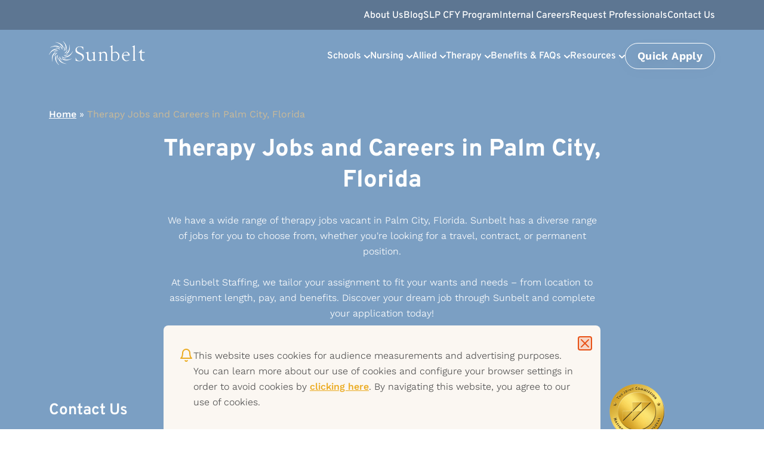

--- FILE ---
content_type: text/html; charset=UTF-8
request_url: https://www.sunbeltstaffing.com/therapy-jobs/c-palm-city-s-florida/
body_size: 21295
content:
<!doctype html>
<html lang="en-US">
<head>
	<meta charset="UTF-8">
	<meta name="viewport" content="width=device-width, initial-scale=1">
	<link rel="profile" href="https://gmpg.org/xfn/11">
	<link rel="apple-touch-icon" sizes="180x180" href="https://www.sunbeltstaffing.com/wp-content/themes/sunbelt/images/apple-touch-icon.png">
	<link rel="icon" type="image/png" sizes="32x32" href="https://www.sunbeltstaffing.com/wp-content/themes/sunbelt/images/favicon-32x32.png">
	<link rel="icon" type="image/png" sizes="16x16" href="https://www.sunbeltstaffing.com/wp-content/themes/sunbelt/images/favicon-16x16.png">
	<link rel="manifest" href="https://www.sunbeltstaffing.com/wp-content/themes/sunbelt/images/site.webmanifest">
	<link rel="mask-icon" href="https://www.sunbeltstaffing.com/wp-content/themes/sunbelt/images/safari-pinned-tab.svg" color="#5bbad5">
	<meta name="msapplication-TileColor" content="#da532c">
	<meta name="theme-color" content="#ffffff">

	<!-- Google Tag Manager -->
	<script>(function(w,d,s,l,i){w[l]=w[l]||[];w[l].push({'gtm.start':
	new Date().getTime(),event:'gtm.js'});var f=d.getElementsByTagName(s)[0],
	j=d.createElement(s),dl=l!='dataLayer'?'&l='+l:'';j.async=true;j.src=
	'https://www.googletagmanager.com/gtm.js?id='+i+dl;f.parentNode.insertBefore(j,f);
	})(window,document,'script','dataLayer','GTM-MZRC5XV');</script>
	<!-- End Google Tag Manager -->

	<meta name='robots' content='index, follow, max-image-preview:large, max-snippet:-1, max-video-preview:-1' />

	<!-- This site is optimized with the Yoast SEO plugin v26.5 - https://yoast.com/wordpress/plugins/seo/ -->
	<title>Therapy Jobs in Palm City, Florida: Search Therapist Jobs Near You | Sunbelt Staffing</title>
	<meta name="description" content="Are you looking for a career as a therapist in Palm City, Florida? With over 30 years of experience, Sunbelt Staffing can help you find your dream job. Browse our therapy jobs." />
	<link rel="canonical" href="https://www.sunbeltstaffing.com/therapy-jobs/c-palm-city-s-florida/" />
	<meta property="og:locale" content="en_US" />
	<meta property="og:type" content="article" />
	<meta property="og:title" content="Therapy Jobs in Palm City, Florida: Search Therapist Jobs Near You | Sunbelt Staffing" />
	<meta property="og:description" content="Are you looking for a career as a therapist in Palm City, Florida? With over 30 years of experience, Sunbelt Staffing can help you find your dream job. Browse our therapy jobs." />
	<meta property="og:url" content="https://www.sunbeltstaffing.com/therapy-jobs/c-palm-city-s-florida/" />
	<meta property="og:site_name" content="Sunbelt Staffing" />
	<meta property="article:modified_time" content="2023-06-23T19:36:59+00:00" />
	<meta name="twitter:card" content="summary_large_image" />
	<meta name="twitter:label1" content="Est. reading time" />
	<meta name="twitter:data1" content="2 minutes" />
	<script type="application/ld+json" class="yoast-schema-graph">{"@context":"https://schema.org","@graph":[{"@type":"WebPage","@id":"https://www.sunbeltstaffing.com/therapy-jobs/c-palm-city-s-florida/","url":"https://www.sunbeltstaffing.com/therapy-jobs/c-palm-city-s-florida/","name":"Therapy Jobs in Palm City, Florida: Search Therapist Jobs Near You | Sunbelt Staffing","isPartOf":{"@id":"https://www.sunbeltstaffing.com/#website"},"datePublished":"2022-10-24T20:29:51+00:00","dateModified":"2023-06-23T19:36:59+00:00","description":"Are you looking for a career as a therapist in Palm City, Florida? With over 30 years of experience, Sunbelt Staffing can help you find your dream job. Browse our therapy jobs.","breadcrumb":{"@id":"https://www.sunbeltstaffing.com/therapy-jobs/#breadcrumb"},"inLanguage":"en-US","potentialAction":[{"@type":"ReadAction","target":["https://www.sunbeltstaffing.com/therapy-jobs/"]}]},{"@type":"BreadcrumbList","@id":"https://www.sunbeltstaffing.com/therapy-jobs/#breadcrumb","itemListElement":[{"@type":"ListItem","position":1,"name":"Home","item":"https://www.sunbeltstaffing.com/"},{"@type":"ListItem","position":2,"name":"Therapy Jobs and Careers"}]},{"@type":"WebSite","@id":"https://www.sunbeltstaffing.com/#website","url":"https://www.sunbeltstaffing.com/","name":"Sunbelt Staffing","description":"Sunbelt is a leading provider of nursing, therapy, education jobs and staffing services. Whether you’re looking for a job or looking to hire, we can help you today!","potentialAction":[{"@type":"SearchAction","target":{"@type":"EntryPoint","urlTemplate":"https://www.sunbeltstaffing.com/?s={search_term_string}"},"query-input":{"@type":"PropertyValueSpecification","valueRequired":true,"valueName":"search_term_string"}}],"inLanguage":"en-US"}]}</script>
	<!-- / Yoast SEO plugin. -->


<link rel='dns-prefetch' href='//www.sunbeltstaffing.com' />
<link rel="alternate" type="application/rss+xml" title="Sunbelt Staffing &raquo; Feed" href="https://www.sunbeltstaffing.com/feed/" />
<link rel="alternate" type="application/rss+xml" title="Sunbelt Staffing &raquo; Comments Feed" href="https://www.sunbeltstaffing.com/comments/feed/" />
<link rel="alternate" title="oEmbed (JSON)" type="application/json+oembed" href="https://www.sunbeltstaffing.com/wp-json/oembed/1.0/embed?url=https%3A%2F%2Fwww.sunbeltstaffing.com%2Ftherapy-jobs%2F" />
<link rel="alternate" title="oEmbed (XML)" type="text/xml+oembed" href="https://www.sunbeltstaffing.com/wp-json/oembed/1.0/embed?url=https%3A%2F%2Fwww.sunbeltstaffing.com%2Ftherapy-jobs%2F&#038;format=xml" />
<style id='wp-img-auto-sizes-contain-inline-css'>
img:is([sizes=auto i],[sizes^="auto," i]){contain-intrinsic-size:3000px 1500px}
/*# sourceURL=wp-img-auto-sizes-contain-inline-css */
</style>
<style id='wp-emoji-styles-inline-css'>

	img.wp-smiley, img.emoji {
		display: inline !important;
		border: none !important;
		box-shadow: none !important;
		height: 1em !important;
		width: 1em !important;
		margin: 0 0.07em !important;
		vertical-align: -0.1em !important;
		background: none !important;
		padding: 0 !important;
	}
/*# sourceURL=wp-emoji-styles-inline-css */
</style>
<style id='wp-block-library-inline-css'>
:root{--wp-block-synced-color:#7a00df;--wp-block-synced-color--rgb:122,0,223;--wp-bound-block-color:var(--wp-block-synced-color);--wp-editor-canvas-background:#ddd;--wp-admin-theme-color:#007cba;--wp-admin-theme-color--rgb:0,124,186;--wp-admin-theme-color-darker-10:#006ba1;--wp-admin-theme-color-darker-10--rgb:0,107,160.5;--wp-admin-theme-color-darker-20:#005a87;--wp-admin-theme-color-darker-20--rgb:0,90,135;--wp-admin-border-width-focus:2px}@media (min-resolution:192dpi){:root{--wp-admin-border-width-focus:1.5px}}.wp-element-button{cursor:pointer}:root .has-very-light-gray-background-color{background-color:#eee}:root .has-very-dark-gray-background-color{background-color:#313131}:root .has-very-light-gray-color{color:#eee}:root .has-very-dark-gray-color{color:#313131}:root .has-vivid-green-cyan-to-vivid-cyan-blue-gradient-background{background:linear-gradient(135deg,#00d084,#0693e3)}:root .has-purple-crush-gradient-background{background:linear-gradient(135deg,#34e2e4,#4721fb 50%,#ab1dfe)}:root .has-hazy-dawn-gradient-background{background:linear-gradient(135deg,#faaca8,#dad0ec)}:root .has-subdued-olive-gradient-background{background:linear-gradient(135deg,#fafae1,#67a671)}:root .has-atomic-cream-gradient-background{background:linear-gradient(135deg,#fdd79a,#004a59)}:root .has-nightshade-gradient-background{background:linear-gradient(135deg,#330968,#31cdcf)}:root .has-midnight-gradient-background{background:linear-gradient(135deg,#020381,#2874fc)}:root{--wp--preset--font-size--normal:16px;--wp--preset--font-size--huge:42px}.has-regular-font-size{font-size:1em}.has-larger-font-size{font-size:2.625em}.has-normal-font-size{font-size:var(--wp--preset--font-size--normal)}.has-huge-font-size{font-size:var(--wp--preset--font-size--huge)}.has-text-align-center{text-align:center}.has-text-align-left{text-align:left}.has-text-align-right{text-align:right}.has-fit-text{white-space:nowrap!important}#end-resizable-editor-section{display:none}.aligncenter{clear:both}.items-justified-left{justify-content:flex-start}.items-justified-center{justify-content:center}.items-justified-right{justify-content:flex-end}.items-justified-space-between{justify-content:space-between}.screen-reader-text{border:0;clip-path:inset(50%);height:1px;margin:-1px;overflow:hidden;padding:0;position:absolute;width:1px;word-wrap:normal!important}.screen-reader-text:focus{background-color:#ddd;clip-path:none;color:#444;display:block;font-size:1em;height:auto;left:5px;line-height:normal;padding:15px 23px 14px;text-decoration:none;top:5px;width:auto;z-index:100000}html :where(.has-border-color){border-style:solid}html :where([style*=border-top-color]){border-top-style:solid}html :where([style*=border-right-color]){border-right-style:solid}html :where([style*=border-bottom-color]){border-bottom-style:solid}html :where([style*=border-left-color]){border-left-style:solid}html :where([style*=border-width]){border-style:solid}html :where([style*=border-top-width]){border-top-style:solid}html :where([style*=border-right-width]){border-right-style:solid}html :where([style*=border-bottom-width]){border-bottom-style:solid}html :where([style*=border-left-width]){border-left-style:solid}html :where(img[class*=wp-image-]){height:auto;max-width:100%}:where(figure){margin:0 0 1em}html :where(.is-position-sticky){--wp-admin--admin-bar--position-offset:var(--wp-admin--admin-bar--height,0px)}@media screen and (max-width:600px){html :where(.is-position-sticky){--wp-admin--admin-bar--position-offset:0px}}

/*# sourceURL=wp-block-library-inline-css */
</style><style id='global-styles-inline-css'>
:root{--wp--preset--aspect-ratio--square: 1;--wp--preset--aspect-ratio--4-3: 4/3;--wp--preset--aspect-ratio--3-4: 3/4;--wp--preset--aspect-ratio--3-2: 3/2;--wp--preset--aspect-ratio--2-3: 2/3;--wp--preset--aspect-ratio--16-9: 16/9;--wp--preset--aspect-ratio--9-16: 9/16;--wp--preset--color--black: #000000;--wp--preset--color--cyan-bluish-gray: #abb8c3;--wp--preset--color--white: #ffffff;--wp--preset--color--pale-pink: #f78da7;--wp--preset--color--vivid-red: #cf2e2e;--wp--preset--color--luminous-vivid-orange: #ff6900;--wp--preset--color--luminous-vivid-amber: #fcb900;--wp--preset--color--light-green-cyan: #7bdcb5;--wp--preset--color--vivid-green-cyan: #00d084;--wp--preset--color--pale-cyan-blue: #8ed1fc;--wp--preset--color--vivid-cyan-blue: #0693e3;--wp--preset--color--vivid-purple: #9b51e0;--wp--preset--gradient--vivid-cyan-blue-to-vivid-purple: linear-gradient(135deg,rgb(6,147,227) 0%,rgb(155,81,224) 100%);--wp--preset--gradient--light-green-cyan-to-vivid-green-cyan: linear-gradient(135deg,rgb(122,220,180) 0%,rgb(0,208,130) 100%);--wp--preset--gradient--luminous-vivid-amber-to-luminous-vivid-orange: linear-gradient(135deg,rgb(252,185,0) 0%,rgb(255,105,0) 100%);--wp--preset--gradient--luminous-vivid-orange-to-vivid-red: linear-gradient(135deg,rgb(255,105,0) 0%,rgb(207,46,46) 100%);--wp--preset--gradient--very-light-gray-to-cyan-bluish-gray: linear-gradient(135deg,rgb(238,238,238) 0%,rgb(169,184,195) 100%);--wp--preset--gradient--cool-to-warm-spectrum: linear-gradient(135deg,rgb(74,234,220) 0%,rgb(151,120,209) 20%,rgb(207,42,186) 40%,rgb(238,44,130) 60%,rgb(251,105,98) 80%,rgb(254,248,76) 100%);--wp--preset--gradient--blush-light-purple: linear-gradient(135deg,rgb(255,206,236) 0%,rgb(152,150,240) 100%);--wp--preset--gradient--blush-bordeaux: linear-gradient(135deg,rgb(254,205,165) 0%,rgb(254,45,45) 50%,rgb(107,0,62) 100%);--wp--preset--gradient--luminous-dusk: linear-gradient(135deg,rgb(255,203,112) 0%,rgb(199,81,192) 50%,rgb(65,88,208) 100%);--wp--preset--gradient--pale-ocean: linear-gradient(135deg,rgb(255,245,203) 0%,rgb(182,227,212) 50%,rgb(51,167,181) 100%);--wp--preset--gradient--electric-grass: linear-gradient(135deg,rgb(202,248,128) 0%,rgb(113,206,126) 100%);--wp--preset--gradient--midnight: linear-gradient(135deg,rgb(2,3,129) 0%,rgb(40,116,252) 100%);--wp--preset--font-size--small: 13px;--wp--preset--font-size--medium: 20px;--wp--preset--font-size--large: 36px;--wp--preset--font-size--x-large: 42px;--wp--preset--spacing--20: 0.44rem;--wp--preset--spacing--30: 0.67rem;--wp--preset--spacing--40: 1rem;--wp--preset--spacing--50: 1.5rem;--wp--preset--spacing--60: 2.25rem;--wp--preset--spacing--70: 3.38rem;--wp--preset--spacing--80: 5.06rem;--wp--preset--shadow--natural: 6px 6px 9px rgba(0, 0, 0, 0.2);--wp--preset--shadow--deep: 12px 12px 50px rgba(0, 0, 0, 0.4);--wp--preset--shadow--sharp: 6px 6px 0px rgba(0, 0, 0, 0.2);--wp--preset--shadow--outlined: 6px 6px 0px -3px rgb(255, 255, 255), 6px 6px rgb(0, 0, 0);--wp--preset--shadow--crisp: 6px 6px 0px rgb(0, 0, 0);}:where(.is-layout-flex){gap: 0.5em;}:where(.is-layout-grid){gap: 0.5em;}body .is-layout-flex{display: flex;}.is-layout-flex{flex-wrap: wrap;align-items: center;}.is-layout-flex > :is(*, div){margin: 0;}body .is-layout-grid{display: grid;}.is-layout-grid > :is(*, div){margin: 0;}:where(.wp-block-columns.is-layout-flex){gap: 2em;}:where(.wp-block-columns.is-layout-grid){gap: 2em;}:where(.wp-block-post-template.is-layout-flex){gap: 1.25em;}:where(.wp-block-post-template.is-layout-grid){gap: 1.25em;}.has-black-color{color: var(--wp--preset--color--black) !important;}.has-cyan-bluish-gray-color{color: var(--wp--preset--color--cyan-bluish-gray) !important;}.has-white-color{color: var(--wp--preset--color--white) !important;}.has-pale-pink-color{color: var(--wp--preset--color--pale-pink) !important;}.has-vivid-red-color{color: var(--wp--preset--color--vivid-red) !important;}.has-luminous-vivid-orange-color{color: var(--wp--preset--color--luminous-vivid-orange) !important;}.has-luminous-vivid-amber-color{color: var(--wp--preset--color--luminous-vivid-amber) !important;}.has-light-green-cyan-color{color: var(--wp--preset--color--light-green-cyan) !important;}.has-vivid-green-cyan-color{color: var(--wp--preset--color--vivid-green-cyan) !important;}.has-pale-cyan-blue-color{color: var(--wp--preset--color--pale-cyan-blue) !important;}.has-vivid-cyan-blue-color{color: var(--wp--preset--color--vivid-cyan-blue) !important;}.has-vivid-purple-color{color: var(--wp--preset--color--vivid-purple) !important;}.has-black-background-color{background-color: var(--wp--preset--color--black) !important;}.has-cyan-bluish-gray-background-color{background-color: var(--wp--preset--color--cyan-bluish-gray) !important;}.has-white-background-color{background-color: var(--wp--preset--color--white) !important;}.has-pale-pink-background-color{background-color: var(--wp--preset--color--pale-pink) !important;}.has-vivid-red-background-color{background-color: var(--wp--preset--color--vivid-red) !important;}.has-luminous-vivid-orange-background-color{background-color: var(--wp--preset--color--luminous-vivid-orange) !important;}.has-luminous-vivid-amber-background-color{background-color: var(--wp--preset--color--luminous-vivid-amber) !important;}.has-light-green-cyan-background-color{background-color: var(--wp--preset--color--light-green-cyan) !important;}.has-vivid-green-cyan-background-color{background-color: var(--wp--preset--color--vivid-green-cyan) !important;}.has-pale-cyan-blue-background-color{background-color: var(--wp--preset--color--pale-cyan-blue) !important;}.has-vivid-cyan-blue-background-color{background-color: var(--wp--preset--color--vivid-cyan-blue) !important;}.has-vivid-purple-background-color{background-color: var(--wp--preset--color--vivid-purple) !important;}.has-black-border-color{border-color: var(--wp--preset--color--black) !important;}.has-cyan-bluish-gray-border-color{border-color: var(--wp--preset--color--cyan-bluish-gray) !important;}.has-white-border-color{border-color: var(--wp--preset--color--white) !important;}.has-pale-pink-border-color{border-color: var(--wp--preset--color--pale-pink) !important;}.has-vivid-red-border-color{border-color: var(--wp--preset--color--vivid-red) !important;}.has-luminous-vivid-orange-border-color{border-color: var(--wp--preset--color--luminous-vivid-orange) !important;}.has-luminous-vivid-amber-border-color{border-color: var(--wp--preset--color--luminous-vivid-amber) !important;}.has-light-green-cyan-border-color{border-color: var(--wp--preset--color--light-green-cyan) !important;}.has-vivid-green-cyan-border-color{border-color: var(--wp--preset--color--vivid-green-cyan) !important;}.has-pale-cyan-blue-border-color{border-color: var(--wp--preset--color--pale-cyan-blue) !important;}.has-vivid-cyan-blue-border-color{border-color: var(--wp--preset--color--vivid-cyan-blue) !important;}.has-vivid-purple-border-color{border-color: var(--wp--preset--color--vivid-purple) !important;}.has-vivid-cyan-blue-to-vivid-purple-gradient-background{background: var(--wp--preset--gradient--vivid-cyan-blue-to-vivid-purple) !important;}.has-light-green-cyan-to-vivid-green-cyan-gradient-background{background: var(--wp--preset--gradient--light-green-cyan-to-vivid-green-cyan) !important;}.has-luminous-vivid-amber-to-luminous-vivid-orange-gradient-background{background: var(--wp--preset--gradient--luminous-vivid-amber-to-luminous-vivid-orange) !important;}.has-luminous-vivid-orange-to-vivid-red-gradient-background{background: var(--wp--preset--gradient--luminous-vivid-orange-to-vivid-red) !important;}.has-very-light-gray-to-cyan-bluish-gray-gradient-background{background: var(--wp--preset--gradient--very-light-gray-to-cyan-bluish-gray) !important;}.has-cool-to-warm-spectrum-gradient-background{background: var(--wp--preset--gradient--cool-to-warm-spectrum) !important;}.has-blush-light-purple-gradient-background{background: var(--wp--preset--gradient--blush-light-purple) !important;}.has-blush-bordeaux-gradient-background{background: var(--wp--preset--gradient--blush-bordeaux) !important;}.has-luminous-dusk-gradient-background{background: var(--wp--preset--gradient--luminous-dusk) !important;}.has-pale-ocean-gradient-background{background: var(--wp--preset--gradient--pale-ocean) !important;}.has-electric-grass-gradient-background{background: var(--wp--preset--gradient--electric-grass) !important;}.has-midnight-gradient-background{background: var(--wp--preset--gradient--midnight) !important;}.has-small-font-size{font-size: var(--wp--preset--font-size--small) !important;}.has-medium-font-size{font-size: var(--wp--preset--font-size--medium) !important;}.has-large-font-size{font-size: var(--wp--preset--font-size--large) !important;}.has-x-large-font-size{font-size: var(--wp--preset--font-size--x-large) !important;}
/*# sourceURL=global-styles-inline-css */
</style>

<style id='classic-theme-styles-inline-css'>
/*! This file is auto-generated */
.wp-block-button__link{color:#fff;background-color:#32373c;border-radius:9999px;box-shadow:none;text-decoration:none;padding:calc(.667em + 2px) calc(1.333em + 2px);font-size:1.125em}.wp-block-file__button{background:#32373c;color:#fff;text-decoration:none}
/*# sourceURL=/wp-includes/css/classic-themes.min.css */
</style>
<link rel='stylesheet' id='mt-block-styles-css' href='https://www.sunbeltstaffing.com/wp-content/plugins/mt-block-library/main.css?ver=1.0.0' media='all' />
<link rel='stylesheet' id='novashare-css-css' href='https://www.sunbeltstaffing.com/wp-content/plugins/novashare/css/style.min.css?ver=1.6.2' media='all' />
<link rel='stylesheet' id='sunbelt-style-css' href='https://www.sunbeltstaffing.com/wp-content/themes/sunbelt/style.css?ver=09.22.25.1' media='all' />
<script src="https://www.sunbeltstaffing.com/wp/wp-includes/js/jquery/jquery.min.js?ver=3.7.1" id="jquery-core-js"></script>
<script src="https://www.sunbeltstaffing.com/wp/wp-includes/js/jquery/jquery-migrate.min.js?ver=3.4.1" id="jquery-migrate-js"></script>
<script src="https://www.sunbeltstaffing.com/wp-content/plugins/wpo365-login/apps/dist/pintra-redirect.js?ver=40.0" id="pintraredirectjs-js" async></script>
<link rel="https://api.w.org/" href="https://www.sunbeltstaffing.com/wp-json/" /><link rel="alternate" title="JSON" type="application/json" href="https://www.sunbeltstaffing.com/wp-json/wp/v2/pages/39" /><link rel="EditURI" type="application/rsd+xml" title="RSD" href="https://www.sunbeltstaffing.com/wp/xmlrpc.php?rsd" />
<meta name="generator" content="WordPress 6.9" />
<link rel='shortlink' href='https://www.sunbeltstaffing.com/?p=39' />
            <style type="text/css">
                /* THEME COLOR STYLING */
                :root {
                                        --wrap : rem                }
                /* GUTENBERG CLASSES */
                            </style>
        <link rel="preload" href="https://www.sunbeltstaffing.com/wp-content/themes/sunbelt/fonts/WorkSans-VariableFont_wght.woff2" as="font" type="font/woff2" crossorigin="anonymous">
<link rel="preload" href="https://www.sunbeltstaffing.com/wp-content/themes/sunbelt/fonts/Overpass-Italic-VariableFont_wght.woff2" as="font" type="font/woff2" crossorigin="anonymous">
<link rel="preload" href="https://www.sunbeltstaffing.com/wp-content/themes/sunbelt/fonts/Overpass-VariableFont_wght.woff2" as="font" type="font/woff2" crossorigin="anonymous">
<link rel="preload" href="https://www.sunbeltstaffing.com/wp-content/themes/sunbelt/fonts/WorkSans-Italic-VariableFont_wght.woff2" as="font" type="font/woff2" crossorigin="anonymous">
</head>

<body class="wp-singular page-template page-template-page--jobs--category page-template-page--jobs--category-php page page-id-39 page-parent wp-theme-sunbelt">
<!-- Google Tag Manager (noscript) -->
<noscript><iframe src="https://www.googletagmanager.com/ns.html?id=GTM-MZRC5XV" height="0" width="0" style="display:none;visibility:hidden"></iframe></noscript>
<!-- End Google Tag Manager (noscript) -->

<div id="page" class="site">
	<header id="masthead" class="site-header">
		<div class="site-branding">
			
		</div><!-- .site-branding -->

		<nav id="site-navigation" class="header-navigation" aria-label="Main Navigation">
			<div class="header-navigation__utility">
				<div class="container-xl">
					<div class="row">
						<div class="col-12">
							<a href="/" class="logo" title="Sunbelt Staffing" aria-label="Sunbelt Staffing">
								<svg width="48" height="48" viewBox="0 0 48 48" fill="none" class="header-navigation__logo-mark" xmlns="http://www.w3.org/2000/svg">
									<path d="M16.1695 16.0998C11.8774 15.049 5.51318 16.0248 0.14801 26.9083C-0.185001 27.5838 0.14801 27.7715 0.518021 27.1335C3.21911 22.3672 8.25126 17.4884 16.2065 16.6253C16.6135 16.6253 16.7615 16.25 16.1695 16.0998Z" fill="white"/>
									<path d="M13.0615 22.1423C8.99139 23.8687 4.40324 28.4472 6.3643 40.4566C6.47531 41.2072 6.84532 41.1321 6.77132 40.4191C6.2163 34.9398 7.47434 27.9969 13.3945 22.5551C13.6905 22.33 13.6165 21.9171 13.0615 22.1423Z" fill="white"/>
									<path d="M14.0234 28.8975C11.7293 32.7255 10.6563 39.143 19.2036 47.6997C19.7586 48.2251 20.0176 47.9624 19.5366 47.437C15.9105 43.3463 12.9134 37.0039 14.5414 29.0477C14.6524 28.6348 14.3564 28.3721 14.0234 28.8975Z" fill="white"/>
									<path d="M18.7226 33.7763C19.0926 38.2422 21.9417 44.0968 33.8191 45.8982C34.5591 46.0108 34.6331 45.6355 33.9301 45.4854C28.6389 44.3595 22.4967 40.9819 19.2406 33.5886C19.0926 33.2133 18.6856 33.1383 18.7226 33.7763Z" fill="white"/>
									<path d="M25.3458 34.9023C28.2319 38.3175 33.93 41.3198 44.5864 35.728C45.2524 35.3902 45.0674 35.0524 44.4384 35.3151C39.4802 37.5669 32.598 38.5051 25.6418 34.452C25.3088 34.2268 24.9388 34.4144 25.3458 34.9023Z" fill="white"/>
									<path d="M31.377 31.8997C35.6691 32.9506 42.0333 31.9748 47.3985 21.0913C47.7315 20.4158 47.3985 20.2281 47.0285 20.8661C44.3274 25.6323 39.2952 30.5111 31.34 31.3743C30.97 31.3368 30.785 31.7496 31.377 31.8997Z" fill="white"/>
									<path d="M34.485 25.8574C38.5552 24.1311 43.1433 19.5525 41.1823 7.54312C41.0712 6.79253 40.7012 6.86759 40.7752 7.58065C41.3303 13.0599 40.0722 20.0029 34.152 25.4446C33.856 25.6698 33.93 26.0826 34.485 25.8574Z" fill="white"/>
									<path d="M33.523 19.1023C35.8171 15.2743 36.8901 8.85675 28.3429 0.300065C27.7879 -0.225345 27.5288 0.03736 28.0099 0.56277C31.636 4.65347 34.6331 10.9959 33.005 18.9521C32.894 19.3274 33.19 19.6277 33.523 19.1023Z" fill="white"/>
									<path d="M28.824 14.2233C28.491 9.7573 25.6049 3.90272 13.7275 2.10132C12.9875 1.98873 12.9135 2.36402 13.6165 2.51414C18.9077 3.64002 25.0499 7.01766 28.306 14.4109C28.454 14.7862 28.861 14.8613 28.824 14.2233Z" fill="white"/>
									<path d="M22.2007 13.0975C19.3146 9.68228 13.6164 6.67994 2.96009 12.2718C2.29407 12.6096 2.47907 12.9473 3.10809 12.6846C8.06625 10.4329 14.9485 9.49464 21.9047 13.5478C22.2377 13.773 22.6077 13.5478 22.2007 13.0975Z" fill="white"/>
									<path d="M18.2045 19.2153C16.4285 18.0895 13.1724 18.127 9.28724 21.392C8.84323 21.8049 8.99123 21.8424 9.39824 21.6172C12.0993 20.0034 16.8355 19.6282 18.2045 19.478C18.4265 19.5156 18.4635 19.403 18.2045 19.2153Z" fill="white"/>
									<path d="M16.5025 23.4561C14.4305 23.6062 11.7664 25.5577 10.5823 30.5116C10.4343 31.112 10.6193 31.0745 10.8044 30.6242C12.0624 27.6969 15.6515 24.5819 16.6875 23.6437C16.8355 23.5686 16.7985 23.4561 16.5025 23.4561Z" fill="white"/>
									<path d="M17.5756 27.9219C15.9845 29.273 14.9855 32.463 16.8726 37.1916C17.0946 37.7546 17.2056 37.642 17.1316 37.1541C16.4656 34.0392 17.5756 29.3855 17.8716 27.997C17.9086 27.7718 17.8346 27.7343 17.5756 27.9219Z" fill="white"/>
									<path d="M21.0166 30.8491C20.4986 32.9132 21.5346 36.0657 25.8267 38.7678C26.3448 39.0681 26.3448 38.9179 26.0117 38.5802C23.6807 36.4785 21.8676 32.0501 21.2756 30.7365C21.2016 30.5489 21.1276 30.5489 21.0166 30.8491Z" fill="white"/>
									<path d="M25.5307 31.1869C26.3077 33.1384 28.9718 35.09 34.0039 34.7147C34.596 34.6771 34.522 34.527 34.0409 34.452C30.9328 34.1517 26.8997 31.6373 25.6787 30.9242C25.4937 30.8116 25.4197 30.8867 25.5307 31.1869Z" fill="white"/>
									<path d="M29.3418 28.7478C31.1179 29.8737 34.374 29.8737 38.2591 26.5711C38.7031 26.1583 38.5551 26.1207 38.1481 26.3459C35.447 27.9597 30.7108 28.335 29.3418 28.4851C29.1198 28.4851 29.1198 28.5977 29.3418 28.7478Z" fill="white"/>
									<path d="M31.044 24.5069C33.116 24.3567 35.7801 22.4052 36.9642 17.4513C37.1122 16.8509 36.9272 16.8884 36.7422 17.3388C35.5211 20.2285 31.895 23.3434 30.859 24.3192C30.711 24.4318 30.748 24.5444 31.044 24.5069Z" fill="white"/>
									<path d="M29.971 20.0782C31.562 18.7271 32.561 15.5371 30.674 10.8084C30.452 10.2455 30.341 10.3581 30.415 10.846C31.081 13.9609 29.971 18.6145 29.6749 20.0031C29.6379 20.2283 29.712 20.2658 29.971 20.0782Z" fill="white"/>
									<path d="M26.5298 17.1511C27.0478 15.087 26.0118 11.9345 21.7196 9.23243C21.2016 8.93219 21.2016 9.08231 21.5346 9.42007C23.8657 11.5217 25.6788 15.9502 26.2708 17.2637C26.3448 17.4513 26.4188 17.4513 26.5298 17.1511Z" fill="white"/>
									<path d="M22.0156 16.8132C21.2386 14.8617 18.5745 12.9102 13.5423 13.2855C12.9503 13.323 13.0243 13.4731 13.5053 13.5482C16.6134 13.8484 20.6466 16.3629 21.8676 17.0759C22.0526 17.151 22.1266 17.1135 22.0156 16.8132Z" fill="white"/>
								</svg>
							</a>
							<a href="javascript:void(0);" id="nav-job-search-btn" class="job-search-toggle" aria-expanded="false" title="Search Jobs">Search Jobs</a>
							<button class="menu-toggle" aria-controls="primary-menu" aria-expanded="false" aria-label="Primary Menu"></button>
							<ul id="utility-menu" class="menu"><li id="menu-item-16" class="menu-item menu-item-type-post_type menu-item-object-page menu-item-16"><a href="https://www.sunbeltstaffing.com/about/" role="button" aria-expanded="false" aria-haspopup="true">About Us</a></li>
<li id="menu-item-5" class="menu-item menu-item-type-custom menu-item-object-custom menu-item-5"><a href="/blog/" role="button" aria-expanded="false" aria-haspopup="true">Blog</a></li>
<li id="menu-item-28406" class="menu-item menu-item-type-post_type menu-item-object-page menu-item-28406"><a href="https://www.sunbeltstaffing.com/speech-language-pathology-clinical-fellowship-year-program/" role="button" aria-expanded="false" aria-haspopup="true">SLP CFY Program</a></li>
<li id="menu-item-17" class="menu-item menu-item-type-post_type menu-item-object-page menu-item-17"><a href="https://www.sunbeltstaffing.com/about/careers/" role="button" aria-expanded="false" aria-haspopup="true">Internal Careers</a></li>
<li id="menu-item-18" class="menu-item menu-item-type-post_type menu-item-object-page menu-item-18"><a href="https://www.sunbeltstaffing.com/employers/" role="button" aria-expanded="false" aria-haspopup="true">Request Professionals</a></li>
<li id="menu-item-19" class="menu-item menu-item-type-post_type menu-item-object-page menu-item-19"><a href="https://www.sunbeltstaffing.com/contact-us/" role="button" aria-expanded="false" aria-haspopup="true">Contact Us</a></li>
</ul>						</div><!-- .col -->
					</div><!-- .row -->	
				</div><!-- .container -->
			</div><!-- .header-navigation__utility --> 

			<div id="header-job-search" class="header-navigation__job-search hide-on-desktop-lg">
				<form role="search" class="jobs__search-form nav__search-form search-form"  action="/jobs/search/" method="post">
                    <div class="field-group">	
                        <label for="search-kw">Keyword</label>
                        <input type="search" id="search-kw" class="search-field" placeholder="Job title, location, or keyword" name="keywords" title="Search Jobs by Job title, location, or keyword" value="" />
                    </div>
                    <input type="submit" name="submit" class="search-submit" value="Search All Jobs" />
                </form>
			</div>
			<div class="header-navigation__main">
				<div class="container-xl">
					<div class="row">
						<div class="col-lg-3 col-logo">
							<a href="/" class="logo" title="Sunbelt Staffing" aria-label="Sunbelt Staffing">
								<svg width="161" height="40" viewBox="0 0 161 40" fill="none" xmlns="http://www.w3.org/2000/svg"> <g clip-path="url(#clip0_5287_27391)"> <path d="M57.6067 14.1048C57.6067 14.3237 57.6067 14.4488 57.6067 14.6677L57.2013 14.7928C56.4215 12.3847 56.5463 11.165 53.7392 10.0391C52.3669 9.47616 49.8717 9.22597 48.2187 10.5395C46.8152 11.6028 46.4097 13.1353 46.5657 14.4488C46.9087 17.1384 48.6865 17.9203 51.0569 19.0461L53.0531 20.0156C56.5151 21.6106 58.2305 22.4863 58.4488 26.1767C58.6048 28.0532 57.8562 30.7428 55.6418 32.244C52.9907 34.0579 47.5637 33.5575 44.8502 32.9007L44.6007 27.9906L44.8191 27.803L44.975 27.8343C45.7547 30.5551 46.5033 31.8374 49.3415 32.6818C50.8698 33.1196 53.2714 33.0571 54.9244 31.6185C56.2032 30.4613 56.7334 28.7099 56.5463 27.3651C56.1408 24.6443 53.8952 23.3933 51.4624 22.2049L49.3415 21.2354C46.3161 19.7342 44.6007 18.8898 44.4448 15.6372C44.3512 13.5106 44.9438 11.4777 47.3766 9.94528C50.0589 8.28774 54.9244 8.91322 57.6067 9.82018V14.1048Z" fill="white"/> <path d="M73.7633 20.1405C73.4202 19.9216 72.9523 19.8903 72.1726 20.1093C71.9543 20.1405 71.7671 19.734 72.0167 19.6089C72.0167 19.6089 73.4202 19.0459 74.1999 18.7645C75.2292 18.3892 76.6951 17.7949 76.6951 17.7949V20.0467C76.6951 20.1405 76.6951 29.2414 76.6951 29.2414C76.6951 29.992 76.5703 31.1804 77.2253 31.5244C77.5372 31.7433 77.8803 31.6495 78.6912 31.4619L78.9407 31.8059L75.2916 33.526C74.5742 32.3063 74.4806 31.8684 74.4183 31.0866C71.7048 32.8692 68.9289 34.2453 66.4338 32.963C63.4708 31.4306 63.9386 28.9912 63.8762 26.8958V22.8301C63.8762 22.4548 64.001 20.6096 63.2524 20.1093C62.9093 19.8903 62.4103 19.8591 61.6306 20.078C61.4746 20.1093 61.2563 19.7027 61.5058 19.5776C61.5058 19.5776 62.847 19.0146 63.6579 18.7332C64.6248 18.3892 66.153 17.7637 66.153 17.7637V20.0154V25.9576C66.153 27.5213 66.0283 29.8982 67.8997 31.3368C68.9289 32.1499 70.0205 32.2125 71.081 31.931C71.8607 31.7433 73.1395 31.024 74.4806 29.8982V22.8301C74.4183 22.4548 74.5118 20.6096 73.7633 20.1405Z" fill="white"/> <path d="M98.7148 32.6829C98.9644 32.7141 99.1203 32.7141 99.401 32.7141C99.7753 32.7141 99.8689 33.1207 99.4322 33.1207C99.4322 33.1207 97.4049 33.0582 96.1261 33.0582C94.8474 33.0582 92.8512 33.1207 92.8512 33.1207C92.4146 33.1207 92.5081 32.7141 92.8824 32.7141C93.1631 32.7141 93.3503 32.7141 93.5686 32.6829C94.6602 32.5578 95.0345 31.0566 95.0345 30.2435V25.3959C95.0345 24.1137 95.1281 21.2677 93.3814 20.048C92.4146 19.36 90.9799 19.2974 89.8259 19.7353C89.1709 19.9542 88.3911 20.3607 87.2995 21.299C87.2995 21.3302 87.2995 30.2747 87.2995 30.2747C87.2995 31.0879 87.6738 32.5578 88.7654 32.7141C89.0149 32.7454 89.1709 32.7454 89.4516 32.7454C89.8258 32.7454 89.9194 33.152 89.4828 33.152C89.4828 33.152 87.4554 33.0894 86.1767 33.0894C84.8979 33.0894 82.9018 33.152 82.9018 33.152C82.4651 33.152 82.5587 32.7454 82.933 32.7454C83.2137 32.7454 83.4008 32.7454 83.6191 32.7141C84.7108 32.589 85.085 31.0879 85.085 30.2747V22.4874C85.085 21.9557 85.1786 20.6109 84.4301 20.1105C84.087 19.8916 83.588 19.8603 82.8394 20.0793C82.6211 20.1105 82.4339 19.704 82.6835 19.5789C82.6835 19.5789 84.2117 18.9534 85.085 18.6406C85.9272 18.3279 87.2995 17.765 87.2995 17.765V20.0167C89.7323 18.109 92.4146 17.0457 94.6914 18.2028C96.6875 19.0159 97.3425 21.9245 97.2801 24.2075C97.2801 26.9596 97.3113 30.2122 97.2801 30.1809C97.2489 31.0566 97.6232 32.5578 98.7148 32.6829Z" fill="white"/> <path d="M106.481 19.547C108.976 18.0146 111.471 17.0763 113.904 18.2648C116.586 19.5783 117.709 21.7362 118.052 24.2382C118.364 26.5212 117.771 29.3672 115.526 31.4C112.719 33.9958 108.383 33.7456 105.202 32.9637C104.984 32.8699 104.173 32.5884 104.173 32.5884V11.6033C104.173 11.0404 104.297 10.1647 103.487 9.66428C103.05 9.47664 102.832 9.41409 101.927 9.66428C101.771 9.75811 101.615 9.41409 101.802 9.32026C102.333 9.03879 103.362 8.60095 104.204 8.13184C105.42 7.47507 106.481 6.88086 106.481 6.88086V19.547ZM113.81 31.4313C115.806 29.5548 116.212 26.1146 115.931 24.4258C115.65 22.7057 114.59 20.5791 112.531 19.6721C110.504 18.7339 108.383 19.2968 106.418 20.5791V31.5251C107.448 32.1819 108.04 32.4633 108.664 32.5572C110.348 33.0263 112.313 32.9325 113.81 31.4313Z" fill="white"/> <path d="M135.299 24.1747H124.664C124.664 25.9573 125.163 29.9605 127.627 31.6493C129.872 33.213 131.931 32.3373 134.176 31.7118H134.582V31.9307C132.43 33.4632 129.155 33.9636 126.972 33.0879C124.321 32.0246 123.073 30.0856 122.512 27.7087C122.044 25.7697 122.356 22.392 124.227 20.2654C125.786 18.4827 128.094 17.6071 130.434 17.9198C132.305 18.2013 133.896 19.3584 134.738 21.0785C135.174 21.9229 135.268 22.7361 135.268 23.8932V24.1747H135.299ZM126.847 19.2021C125.319 20.0777 124.882 21.6415 124.695 23.1114H132.71C132.586 21.36 131.962 19.8275 130.371 19.077C129.155 18.4515 127.814 18.6391 126.847 19.2021Z" fill="white"/> <path d="M145.281 32.6823C145.53 32.7135 145.717 32.7135 145.967 32.7135C146.341 32.7135 146.466 33.1201 145.998 33.1201C145.998 33.1201 143.971 33.0576 142.692 33.0576C141.413 33.0576 139.417 33.1201 139.417 33.1201C138.98 33.1201 139.074 32.7135 139.448 32.7135C139.729 32.7135 139.916 32.7135 140.166 32.6823C141.226 32.5572 141.6 31.056 141.6 30.2429V11.6033C141.6 11.0404 141.632 10.1959 140.821 9.72683C140.384 9.47664 140.197 9.50791 139.324 9.69556C139.105 9.78938 138.98 9.44536 139.105 9.35154C139.76 9.03879 140.883 8.47586 141.788 8.00674C142.91 7.41252 143.815 6.88086 143.815 6.88086V30.2741C143.877 31.056 144.22 32.5572 145.281 32.6823Z" fill="white"/> <path d="M155.479 14.9188V18.1401H160.719L160.251 19.4223H155.604L155.354 19.6413V25.7398C155.354 27.2097 155.105 29.7429 156.789 30.9939C157.693 31.6819 158.692 31.7132 159.877 31.2754C160.033 31.2128 160.313 31.0877 160.532 31.0252C160.75 30.9001 160.906 30.7437 161 31.0564C159.502 32.6514 158.317 33.4958 158.13 33.4958C157.631 33.4958 156.727 33.3082 155.916 32.9642C152.797 31.6506 153.015 29.18 153.015 26.4904V19.5787H149.709C151.674 18.015 152.828 16.4513 154.668 14.3559C154.793 14.1057 155.074 13.8242 155.167 13.8242C155.573 13.8242 155.479 14.9188 155.479 14.9188Z" fill="white"/> <path d="M13.6293 13.4177C10.0113 12.542 4.64676 13.3551 0.12429 22.4247C-0.156415 22.9877 0.12429 23.144 0.436185 22.6124C2.71302 18.6405 6.95478 14.5748 13.6605 13.8555C14.0036 13.8555 14.1284 13.5428 13.6293 13.4177Z" fill="white"/> <path d="M11.0092 18.4527C7.57831 19.8914 3.71082 23.7068 5.36386 33.7147C5.45743 34.3402 5.76932 34.2776 5.70694 33.6834C5.2391 29.1173 6.29954 23.3316 11.2899 18.7968C11.5394 18.6091 11.477 18.2651 11.0092 18.4527Z" fill="white"/> <path d="M11.8207 24.0821C9.88695 27.2721 8.98246 32.62 16.1872 39.7506C16.6551 40.1884 16.8734 39.9695 16.4679 39.5317C13.4114 36.1228 10.885 30.8374 12.2573 24.2072C12.3509 23.8632 12.1014 23.6442 11.8207 24.0821Z" fill="white"/> <path d="M15.7813 28.1478C16.0932 31.8694 18.4948 36.7482 28.5066 38.2494C29.1304 38.3432 29.1928 38.0305 28.6002 37.9054C24.1401 36.9672 18.9626 34.1525 16.2179 27.9914C16.0932 27.6787 15.7501 27.6161 15.7813 28.1478Z" fill="white"/> <path d="M21.3646 29.0849C23.7973 31.9309 28.6005 34.4329 37.5831 29.773C38.1445 29.4915 37.9885 29.21 37.4583 29.429C33.2789 31.3054 27.4777 32.0873 21.6141 28.7096C21.3334 28.522 21.0215 28.6784 21.3646 29.0849Z" fill="white"/> <path d="M26.4484 26.5838C30.0664 27.4595 35.431 26.6464 39.9535 17.5768C40.2342 17.0139 39.9535 16.8575 39.6416 17.3892C37.3647 21.361 33.123 25.4267 26.4172 26.146C26.1053 26.1147 25.9494 26.4587 26.4484 26.5838Z" fill="white"/> <path d="M29.0685 21.5481C32.4993 20.1095 36.3668 16.294 34.7138 6.28618C34.6202 5.66069 34.3083 5.72324 34.3707 6.31745C34.8385 10.8835 33.7781 16.6693 28.7878 21.2041C28.5382 21.3917 28.6006 21.7357 29.0685 21.5481Z" fill="white"/> <path d="M28.2576 15.9189C30.1913 12.7289 31.0958 7.38095 23.891 0.25038C23.4232 -0.187462 23.2049 0.0314588 23.6103 0.469301C26.6669 3.87821 29.1932 9.16359 27.8209 15.7938C27.7273 16.1065 27.9769 16.3567 28.2576 15.9189Z" fill="white"/> <path d="M24.2965 11.8533C24.0158 8.13165 21.583 3.25284 11.5712 1.75167C10.9474 1.65784 10.885 1.97059 11.4776 2.09569C15.9377 3.03392 21.1152 5.84862 23.8599 12.0097C23.9846 12.3224 24.3277 12.385 24.2965 11.8533Z" fill="white"/> <path d="M18.7128 10.9154C16.28 8.06938 11.4769 5.56743 2.49429 10.2273C1.93288 10.5088 2.08882 10.7903 2.61904 10.5713C6.79843 8.69487 12.5997 7.91301 18.4633 11.2906C18.744 11.4783 19.0559 11.2906 18.7128 10.9154Z" fill="white"/> <path d="M15.3456 16.0113C13.8485 15.0731 11.1038 15.1044 7.82892 17.8252C7.45465 18.1692 7.57941 18.2005 7.92249 18.0129C10.1993 16.6681 14.1916 16.3553 15.3456 16.2302C15.5327 16.2615 15.5639 16.1677 15.3456 16.0113Z" fill="white"/> <path d="M13.9106 19.5469C12.164 19.672 9.9184 21.2982 8.92034 25.4265C8.79558 25.9269 8.95153 25.8956 9.10747 25.5203C10.1679 23.0809 13.1933 20.4851 14.0666 19.7032C14.1914 19.6407 14.1602 19.5469 13.9106 19.5469Z" fill="white"/> <path d="M14.8158 23.2681C13.4747 24.394 12.6325 27.0523 14.2232 30.9929C14.4103 31.462 14.5039 31.3682 14.4415 30.9616C13.8801 28.3658 14.8158 24.4878 15.0653 23.3306C15.0965 23.143 15.0341 23.1117 14.8158 23.2681Z" fill="white"/> <path d="M17.7156 25.7073C17.2789 27.4274 18.1523 30.0544 21.7702 32.3062C22.2069 32.5564 22.2069 32.4313 21.9262 32.1498C19.9612 30.3984 18.433 26.7081 17.9339 25.6135C17.8715 25.4571 17.8092 25.4571 17.7156 25.7073Z" fill="white"/> <path d="M21.5215 25.9888C22.1765 27.6151 24.4221 29.2414 28.6639 28.9286C29.1629 28.8974 29.1005 28.7723 28.6951 28.7097C26.0752 28.4595 22.6755 26.3641 21.6463 25.7699C21.4903 25.6761 21.4279 25.7387 21.5215 25.9888Z" fill="white"/> <path d="M24.7331 23.9555C26.2302 24.8937 28.9749 24.8937 32.2498 22.1416C32.6241 21.7976 32.4993 21.7663 32.1562 21.954C29.8794 23.2988 25.8871 23.6115 24.7331 23.7366C24.546 23.7366 24.546 23.8304 24.7331 23.9555Z" fill="white"/> <path d="M26.1686 20.4213C27.9152 20.2962 30.1609 18.67 31.1589 14.5417C31.2837 14.0413 31.1278 14.0726 30.9718 14.4479C29.9426 16.856 26.886 19.4518 26.0127 20.265C25.8879 20.3588 25.9191 20.4526 26.1686 20.4213Z" fill="white"/> <path d="M25.2639 16.7326C26.605 15.6067 27.4471 12.9483 25.8565 9.00777C25.6693 8.53865 25.5758 8.63247 25.6382 9.03904C26.1996 11.6348 25.2639 15.5129 25.0144 16.67C24.9832 16.8577 25.0456 16.8889 25.2639 16.7326Z" fill="white"/> <path d="M22.3628 14.2922C22.7995 12.5721 21.9262 9.94504 18.3082 7.69328C17.8715 7.44309 17.8715 7.56818 18.1522 7.84965C20.1172 9.60102 21.6455 13.2914 22.1445 14.386C22.2069 14.5424 22.2693 14.5424 22.3628 14.2922Z" fill="white"/> <path d="M18.5578 14.01C17.9028 12.3837 15.6572 10.7574 11.4154 11.0702C10.9164 11.1014 10.9788 11.2265 11.3842 11.2891C14.0042 11.5393 17.4038 13.6347 18.4331 14.2289C18.589 14.2914 18.6514 14.2602 18.5578 14.01Z" fill="white"/> </g> <defs> <clipPath id="clip0_5287_27391"> <rect width="161" height="40" fill="white"/> </clipPath> </defs> </svg>

							</a>
						</div><!-- .col -->	
						<div class="col-lg-9 col-menu">
							<nav aria-label="Main Menu">
							<ul id="main-menu" class="menu"><li class="menu-item menu-item-type-post_type menu-item-object-page menu-item-has-children"  aria-haspopup="true" aria-expanded="false" tabindex="0" ><a href="https://www.sunbeltstaffing.com/school-jobs/" title="Schools">Schools</a><div class="sub-menu"><div class="sub-menu-inner"><div class="menu-group"><span class="no-link menu-item menu-item-type-custom menu-item-object-custom">School Jobs</span><ul class="sub-menu-list"><li class="menu-item menu-item-type-post_type menu-item-object-page" ><a href="https://www.sunbeltstaffing.com/school-jobs/behavior-specialist-jobs/" title="Behavior Specialist (BCBA, ABA & RBT)">Behavior Specialist (BCBA, ABA & RBT)</a></li><li class="menu-item menu-item-type-post_type menu-item-object-page" ><a href="https://www.sunbeltstaffing.com/school-jobs/bilingual-jobs/" title="Bilingual Therapist">Bilingual Therapist</a></li><li class="menu-item menu-item-type-post_type menu-item-object-page" ><a href="https://www.sunbeltstaffing.com/school-jobs/educational-diagnostician-jobs/" title="Educational Diagnostician">Educational Diagnostician</a></li><li class="menu-item menu-item-type-post_type menu-item-object-page" ><a href="https://www.sunbeltstaffing.com/school-jobs/teacher-jobs/" title="General Education">General Education</a></li><li class="menu-item menu-item-type-post_type menu-item-object-page" ><a href="https://www.sunbeltstaffing.com/school-jobs/school-music-therapy-jobs/" title="Music Therapist">Music Therapist</a></li><li class="menu-item menu-item-type-post_type menu-item-object-page" ><a href="https://www.sunbeltstaffing.com/school-jobs/school-occupational-therapy-jobs/" title="Occupational Therapist and COTA">Occupational Therapist and COTA</a></li><li class="menu-item menu-item-type-post_type menu-item-object-page" ><a href="https://www.sunbeltstaffing.com/school-jobs/orientation-mobility-specialist/" title="Orientation and Mobility Specialist">Orientation and Mobility Specialist</a></li><li class="menu-item menu-item-type-post_type menu-item-object-page" ><a href="https://www.sunbeltstaffing.com/school-jobs/paraprofessional-jobs/" title="Paraprofessional">Paraprofessional</a></li><li class="menu-item menu-item-type-post_type menu-item-object-page" ><a href="https://www.sunbeltstaffing.com/school-jobs/school-physical-therapy-jobs/" title="Physical Therapy & PTA">Physical Therapy & PTA</a></li><li class="menu-item menu-item-type-post_type menu-item-object-page" ><a href="https://www.sunbeltstaffing.com/school-jobs/school-counselor-jobs/" title="School Counselor">School Counselor</a></li><li class="menu-item menu-item-type-post_type menu-item-object-page" ><a href="https://www.sunbeltstaffing.com/school-jobs/school-nurse-jobs/" title="School Nurse (RN, LPN)">School Nurse (RN, LPN)</a></li><li class="menu-item menu-item-type-post_type menu-item-object-page" ><a href="https://www.sunbeltstaffing.com/school-jobs/school-psychologist-jobs/" title="School Psychologist">School Psychologist</a></li><li class="menu-item menu-item-type-post_type menu-item-object-page" ><a href="https://www.sunbeltstaffing.com/school-jobs/school-social-worker-jobs/" title="School Social Worker">School Social Worker</a></li><li class="menu-item menu-item-type-post_type menu-item-object-page" ><a href="https://www.sunbeltstaffing.com/school-jobs/school-sign-language-interpreter/" title="Sign Language Interpreter">Sign Language Interpreter</a></li><li class="menu-item menu-item-type-post_type menu-item-object-page" ><a href="https://www.sunbeltstaffing.com/school-jobs/special-education-jobs/" title="Special Education Teacher">Special Education Teacher</a></li><li class="menu-item menu-item-type-post_type menu-item-object-page" ><a href="https://www.sunbeltstaffing.com/school-jobs/school-speech-therapy-jobs/" title="Speech Language Pathologist & SLPA">Speech Language Pathologist & SLPA</a></li><li class="menu-item menu-item-type-post_type menu-item-object-page" ><a href="https://www.sunbeltstaffing.com/school-jobs/slp-cfy/" title="Speech Language Pathology CFY">Speech Language Pathology CFY</a></li><li class="menu-item menu-item-type-post_type menu-item-object-page" ><a href="https://www.sunbeltstaffing.com/school-jobs/deaf-hard-of-hearing-teacher-jobs/" title="Teacher of the Deaf & Hard of Hearing">Teacher of the Deaf & Hard of Hearing</a></li><li class="menu-item menu-item-type-post_type menu-item-object-page" ><a href="https://www.sunbeltstaffing.com/school-jobs/teachers-for-the-visually-impaired-jobs/" title="Teacher of the Visually Impaired">Teacher of the Visually Impaired</a></li><li class="menu-item menu-item-type-post_type menu-item-object-page" ><a href="https://www.sunbeltstaffing.com/school-jobs/teletherapy-jobs/" title="Teletherapy">Teletherapy</a></li></ul></div><ul class="all-link"><li class="all-link menu-item menu-item-type-post_type menu-item-object-page"><a href="https://www.sunbeltstaffing.com/school-jobs/">All School Jobs</a></li><li class="all-state-link menu-item menu-item-type-custom menu-item-object-custom" ><a href="/school-jobs/school-featured-destinations/" title="School Jobs by State">School Jobs by State</a></li></ul></div></div></li><li class="menu-item menu-item-type-post_type menu-item-object-page menu-item-has-children"  aria-haspopup="true" aria-expanded="false" tabindex="0" ><a href="https://www.sunbeltstaffing.com/nursing-jobs/" title="Nursing">Nursing</a><div class="sub-menu"><div class="sub-menu-inner"><div class="menu-group"><span class="no-link menu-item menu-item-type-custom menu-item-object-custom">Nursing Jobs</span><ul class="sub-menu-list"><li class="menu-item menu-item-type-post_type menu-item-object-page" ><a href="https://www.sunbeltstaffing.com/nursing-jobs/cath-lab-nurse-jobs/" title="Cath Lab Nurse">Cath Lab Nurse</a></li><li class="menu-item menu-item-type-post_type menu-item-object-page" ><a href="https://www.sunbeltstaffing.com/nursing-jobs/cvor-rn/" title="CVOR RN">CVOR RN</a></li><li class="menu-item menu-item-type-post_type menu-item-object-page" ><a href="https://www.sunbeltstaffing.com/nursing-jobs/cna/" title="CNA">CNA</a></li><li class="menu-item menu-item-type-post_type menu-item-object-page" ><a href="https://www.sunbeltstaffing.com/nursing-jobs/ep-lab-nurse/" title="EP Lab Nurse">EP Lab Nurse</a></li><li class="menu-item menu-item-type-post_type menu-item-object-page" ><a href="https://www.sunbeltstaffing.com/nursing-jobs/er/" title="Emergency Room (ER) Nurse">Emergency Room (ER) Nurse</a></li><li class="menu-item menu-item-type-post_type menu-item-object-page" ><a href="https://www.sunbeltstaffing.com/nursing-jobs/home-health-jobs/" title="Home Health Nursing">Home Health Nursing</a></li><li class="menu-item menu-item-type-post_type menu-item-object-page" ><a href="https://www.sunbeltstaffing.com/nursing-jobs/icu/" title="ICU Nursing">ICU Nursing</a></li><li class="menu-item menu-item-type-post_type menu-item-object-page" ><a href="https://www.sunbeltstaffing.com/nursing-jobs/interventional-radiology-nurse/" title="Interventional Radiology (IR) Nurse">Interventional Radiology (IR) Nurse</a></li><li class="menu-item menu-item-type-post_type menu-item-object-page" ><a href="https://www.sunbeltstaffing.com/nursing-jobs/long-term-care-nurse-practicioner-jobs/" title="Long Term Care Nurse">Long Term Care Nurse</a></li><li class="menu-item menu-item-type-post_type menu-item-object-page" ><a href="https://www.sunbeltstaffing.com/nursing-jobs/lpn-lvn-jobs/" title="LPN and LVN">LPN and LVN</a></li><li class="menu-item menu-item-type-post_type menu-item-object-page" ><a href="https://www.sunbeltstaffing.com/nursing-jobs/med-surg/" title="Medical Surgical Nursing">Medical Surgical Nursing</a></li><li class="menu-item menu-item-type-post_type menu-item-object-page" ><a href="https://www.sunbeltstaffing.com/nursing-jobs/operating-room/" title="Operating Room">Operating Room</a></li><li class="menu-item menu-item-type-post_type menu-item-object-page" ><a href="https://www.sunbeltstaffing.com/nursing-jobs/psychiatric-nurse-jobs/" title="Psychiatric Nurse">Psychiatric Nurse</a></li><li class="menu-item menu-item-type-post_type menu-item-object-page" ><a href="https://www.sunbeltstaffing.com/nursing-jobs/rn-jobs/" title="Registered Nursing (RN)">Registered Nursing (RN)</a></li><li class="menu-item menu-item-type-post_type menu-item-object-page" ><a href="https://www.sunbeltstaffing.com/nursing-jobs/telemetry-nurse-jobs/" title="Telemetry Nurse">Telemetry Nurse</a></li><li class="menu-item menu-item-type-post_type menu-item-object-page" ><a href="https://www.sunbeltstaffing.com/nursing-jobs/travel/" title="Travel Nursing">Travel Nursing</a></li></ul></div><ul class="all-link"><li class="all-link menu-item menu-item-type-custom menu-item-object-custom"><a href="/nursing-jobs/">All Nursing Jobs</a></li></ul></div></div></li><li class="menu-item menu-item-type-post_type menu-item-object-page menu-item-has-children"  aria-haspopup="true" aria-expanded="false" tabindex="0" ><a href="https://www.sunbeltstaffing.com/allied-health-jobs/" title="Allied">Allied</a><div class="sub-menu"><div class="sub-menu-inner"><div class="menu-group"><span class="no-link menu-item menu-item-type-custom menu-item-object-custom">Allied Health Jobs</span><ul class="sub-menu-list"><li class="menu-item menu-item-type-post_type menu-item-object-page" ><a href="https://www.sunbeltstaffing.com/allied-health-jobs/cath-lab-jobs/" title="Cath Lab Tech">Cath Lab Tech</a></li><li class="menu-item menu-item-type-post_type menu-item-object-page" ><a href="https://www.sunbeltstaffing.com/allied-health-jobs/ct-technologist-jobs/" title="CT Technologists">CT Technologists</a></li><li class="menu-item menu-item-type-post_type menu-item-object-page" ><a href="https://www.sunbeltstaffing.com/allied-health-jobs/dosimetrist-jobs/" title="Dosimetrist">Dosimetrist</a></li><li class="menu-item menu-item-type-post_type menu-item-object-page" ><a href="https://www.sunbeltstaffing.com/allied-health-jobs/echo-tech-jobs/" title="Echo Tech">Echo Tech</a></li><li class="menu-item menu-item-type-post_type menu-item-object-page" ><a href="https://www.sunbeltstaffing.com/allied-health-jobs/ep-tech-jobs/" title="EP Tech">EP Tech</a></li><li class="menu-item menu-item-type-post_type menu-item-object-page" ><a href="https://www.sunbeltstaffing.com/allied-health-jobs/interventional-radiology-jobs/" title="Interventional Radiology">Interventional Radiology</a></li><li class="menu-item menu-item-type-post_type menu-item-object-page" ><a href="https://www.sunbeltstaffing.com/allied-health-jobs/medical-physicist-jobs/" title="Medical Physicist">Medical Physicist</a></li><li class="menu-item menu-item-type-post_type menu-item-object-page" ><a href="https://www.sunbeltstaffing.com/allied-health-jobs/medical-technician-jobs/" title="Medical Technician">Medical Technician</a></li><li class="menu-item menu-item-type-post_type menu-item-object-page" ><a href="https://www.sunbeltstaffing.com/allied-health-jobs/medical-technologist-jobs/" title="Medical Technologist">Medical Technologist</a></li><li class="menu-item menu-item-type-post_type menu-item-object-page" ><a href="https://www.sunbeltstaffing.com/allied-health-jobs/mri-tech-jobs/" title="MRI Tech">MRI Tech</a></li><li class="menu-item menu-item-type-post_type menu-item-object-page" ><a href="https://www.sunbeltstaffing.com/allied-health-jobs/radiation-oncology-jobs/" title="Radiation/Oncology">Radiation/Oncology</a></li><li class="menu-item menu-item-type-post_type menu-item-object-page" ><a href="https://www.sunbeltstaffing.com/allied-health-jobs/radiation-therapist-jobs/" title="Radiation Therapist">Radiation Therapist</a></li><li class="menu-item menu-item-type-post_type menu-item-object-page" ><a href="https://www.sunbeltstaffing.com/allied-health-jobs/radiology-technologist-jobs/" title="Radiology Technologist">Radiology Technologist</a></li><li class="menu-item menu-item-type-post_type menu-item-object-page" ><a href="https://www.sunbeltstaffing.com/allied-health-jobs/respiratory-jobs/" title="Respiratory Therapist">Respiratory Therapist</a></li><li class="menu-item menu-item-type-post_type menu-item-object-page" ><a href="https://www.sunbeltstaffing.com/allied-health-jobs/sterile-processing-technician-jobs/" title="Sterile Processing Technician">Sterile Processing Technician</a></li><li class="menu-item menu-item-type-post_type menu-item-object-page" ><a href="https://www.sunbeltstaffing.com/allied-health-jobs/surgical-technologist-jobs/" title="Surgical Technologist">Surgical Technologist</a></li><li class="menu-item menu-item-type-post_type menu-item-object-page" ><a href="https://www.sunbeltstaffing.com/allied-health-jobs/sonographer-jobs/" title="Sonographer">Sonographer</a></li><li class="menu-item menu-item-type-post_type menu-item-object-page" ><a href="https://www.sunbeltstaffing.com/allied-health-jobs/vascular-tech-jobs/" title="Vascular Tech">Vascular Tech</a></li></ul></div><ul class="all-link"><li class="all-link menu-item menu-item-type-custom menu-item-object-custom"><a href="/allied-health-jobs/">All Allied Health Jobs</a></li></ul></div></div></li><li class="menu-item menu-item-type-post_type menu-item-object-page current-menu-item page_item page-item-39 current_page_item menu-item-has-children"  aria-haspopup="true" aria-expanded="false" tabindex="0" ><a href="https://www.sunbeltstaffing.com/therapy-jobs/" title="Therapy">Therapy</a><div class="sub-menu"><div class="sub-menu-inner"><div class="menu-group"><span class="no-link menu-item menu-item-type-custom menu-item-object-custom">Therapy Jobs</span><ul class="sub-menu-list"><li class="menu-item menu-item-type-post_type menu-item-object-page" ><a href="https://www.sunbeltstaffing.com/therapy-jobs/cota-jobs/" title="COTA">COTA</a></li><li class="menu-item menu-item-type-post_type menu-item-object-page" ><a href="https://www.sunbeltstaffing.com/therapy-jobs/occupational-therapist-jobs/" title="Occupational Therapist">Occupational Therapist</a></li><li class="menu-item menu-item-type-post_type menu-item-object-page" ><a href="https://www.sunbeltstaffing.com/therapy-jobs/physical-therapist-jobs/" title="Physical Therapy">Physical Therapy</a></li><li class="menu-item menu-item-type-post_type menu-item-object-page" ><a href="https://www.sunbeltstaffing.com/therapy-jobs/pta-jobs/" title="Physical Therapist Assistant (PTA)">Physical Therapist Assistant (PTA)</a></li><li class="menu-item menu-item-type-post_type menu-item-object-page" ><a href="https://www.sunbeltstaffing.com/therapy-jobs/speech-therapist-jobs/" title="Speech-Language Pathology (SLP)">Speech-Language Pathology (SLP)</a></li><li class="menu-item menu-item-type-post_type menu-item-object-page" ><a href="https://www.sunbeltstaffing.com/therapy-jobs/slpa-jobs/" title="Speech Language Pathology Assistant (SLPA)">Speech Language Pathology Assistant (SLPA)</a></li><li class="menu-item menu-item-type-post_type menu-item-object-page" ><a href="https://www.sunbeltstaffing.com/therapy-jobs/travel-therapy-jobs/" title="Travel Therapy">Travel Therapy</a></li></ul></div><ul class="all-link"><li class="all-link menu-item menu-item-type-custom menu-item-object-custom"><a href="/therapy-jobs/">All Therapy Jobs</a></li></ul></div></div></li><li class="menu-item menu-item-type-post_type menu-item-object-page menu-item-has-children"  aria-haspopup="true" aria-expanded="false" tabindex="0" ><a href="https://www.sunbeltstaffing.com/benefits-and-faqs/" title="Benefits & FAQs">Benefits & FAQs</a><div class="sub-menu"><div class="sub-menu-inner"><div class="menu-group"><span class="no-link menu-item menu-item-type-custom menu-item-object-custom">Benefits</span><ul class="sub-menu-list"><li class="menu-item menu-item-type-post_type menu-item-object-page" ><a href="https://www.sunbeltstaffing.com/benefits-and-faqs/allied-health-pay-benefits/" title="Allied Health Benefits">Allied Health Benefits</a></li><li class="menu-item menu-item-type-post_type menu-item-object-page" ><a href="https://www.sunbeltstaffing.com/benefits-and-faqs/nursing-pay-benefits/" title="Nursing Benefits">Nursing Benefits</a></li><li class="menu-item menu-item-type-post_type menu-item-object-page" ><a href="https://www.sunbeltstaffing.com/benefits-and-faqs/school-pay-benefits/" title="School Benefits">School Benefits</a></li><li class="menu-item menu-item-type-post_type menu-item-object-page" ><a href="https://www.sunbeltstaffing.com/benefits-and-faqs/therapy-pay-benefits/" title="Therapy Benefits">Therapy Benefits</a></li></ul></div><div class="menu-group"><span class="no-link menu-item menu-item-type-custom menu-item-object-custom">FAQs</span><ul class="sub-menu-list"></li><li class="menu-item menu-item-type-post_type menu-item-object-page" ><a href="https://www.sunbeltstaffing.com/benefits-and-faqs/allied-health-faqs/" title="Allied Health FAQs">Allied Health FAQs</a></li><li class="menu-item menu-item-type-post_type menu-item-object-page" ><a href="https://www.sunbeltstaffing.com/benefits-and-faqs/nursing-faqs/" title="Nursing FAQs">Nursing FAQs</a></li><li class="menu-item menu-item-type-post_type menu-item-object-page" ><a href="https://www.sunbeltstaffing.com/benefits-and-faqs/school-faqs/" title="School FAQs">School FAQs</a></li><li class="menu-item menu-item-type-post_type menu-item-object-page" ><a href="https://www.sunbeltstaffing.com/benefits-and-faqs/therapy-faqs/" title="Therapy FAQs">Therapy FAQs</a></li></ul></div><ul class="all-link"><li class="all-link menu-item menu-item-type-custom menu-item-object-custom"><a href="/benefits-and-faqs/">All Benefits & FAQs</a></li></ul></div></div></li><li class="menu-item menu-item-type-post_type menu-item-object-page menu-item-has-children"  aria-haspopup="true" aria-expanded="false" tabindex="0" ><a href="https://www.sunbeltstaffing.com/resources/" title="Resources">Resources</a><div class="sub-menu"><div class="sub-menu-inner"><div class="menu-group"><span class="no-link menu-item menu-item-type-custom menu-item-object-custom">Resources</span><ul class="sub-menu-list"><li class="menu-item menu-item-type-taxonomy menu-item-object-resource_category" ><a href="https://www.sunbeltstaffing.com/resources/allied/" title="Allied Resources">Allied Resources</a></li><li class="menu-item menu-item-type-taxonomy menu-item-object-resource_category" ><a href="https://www.sunbeltstaffing.com/resources/employers/" title="Employer Resources">Employer Resources</a></li><li class="menu-item menu-item-type-taxonomy menu-item-object-resource_category" ><a href="https://www.sunbeltstaffing.com/resources/nursing/" title="Nursing Resources">Nursing Resources</a></li><li class="menu-item menu-item-type-taxonomy menu-item-object-resource_category" ><a href="https://www.sunbeltstaffing.com/resources/schools/" title="Schools Resources">Schools Resources</a></li><li class="menu-item menu-item-type-custom menu-item-object-custom" ><a href="/resources/success-stories/" title="Success Stories">Success Stories</a></li><li class="menu-item menu-item-type-taxonomy menu-item-object-resource_category" ><a href="https://www.sunbeltstaffing.com/resources/therapy/" title="Therapy Resources">Therapy Resources</a></li></ul></div><div class="menu-group"><span class="no-link menu-item menu-item-type-custom menu-item-object-custom">Licensures & Associations</span><ul class="sub-menu-list"></li><li class="menu-item menu-item-type-post_type menu-item-object-page" ><a href="https://www.sunbeltstaffing.com/resources/nursing-licensure-associations/" title="Nursing Licensure &#038; Associations">Nursing Licensure &#038; Associations</a></li><li class="menu-item menu-item-type-post_type menu-item-object-page" ><a href="https://www.sunbeltstaffing.com/resources/school-licensure-associations/" title="School Licensure &amp; Associations">School Licensure &amp; Associations</a></li><li class="menu-item menu-item-type-post_type menu-item-object-page" ><a href="https://www.sunbeltstaffing.com/resources/therapy-licensure-associations/" title="Therapy Licensure &#038; Associations">Therapy Licensure &#038; Associations</a></li></ul></div><ul class="all-link"><li class="all-link menu-item menu-item-type-custom menu-item-object-custom"><a href="/resources/">All Resources</a></li></ul></div></div></li><li class="link-mobile menu-item menu-item-type-post_type menu-item-object-page" ><a href="https://www.sunbeltstaffing.com/about/" title="About Us">About Us</a></li><li class="link-mobile menu-item menu-item-type-custom menu-item-object-custom" ><a href="/blog/" title="Blog">Blog</a></li><li class="link-mobile menu-item menu-item-type-post_type menu-item-object-page" ><a href="https://www.sunbeltstaffing.com/speech-language-pathology-clinical-fellowship-year-program/" title="SLP CFY Program">SLP CFY Program</a></li><li class="link-mobile menu-item menu-item-type-post_type menu-item-object-page" ><a href="https://www.sunbeltstaffing.com/about/careers/" title="Internal Careers">Internal Careers</a></li><li class="link-mobile menu-item menu-item-type-post_type menu-item-object-page" ><a href="https://www.sunbeltstaffing.com/employers/" title="Request Professionals">Request Professionals</a></li><li class="link-mobile menu-item menu-item-type-post_type menu-item-object-page" ><a href="https://www.sunbeltstaffing.com/contact-us/" title="Contact Us">Contact Us</a></li><li class="btn__menu-border-yellow-text menu-item menu-item-type-post_type menu-item-object-page" ><a href="https://www.sunbeltstaffing.com/quick-apply/" title="Quick Apply">Quick Apply</a></li></ul>							</nav>
						</div><!-- .col -->	
					</div><!-- .row -->	
				</div><!-- .container -->
			</div><!-- .header-navigation__main --> 
		</nav><!-- #site-navigation -->
	</header><!-- #masthead -->


 
 <!-- original layout for standard job category pages - pull in hero content from post content if exists-->
 
      <section class="breadcrumbs bg-blue">
       <div class="container-xl">
         <div class="row">
           <div class="breadcrumbs col-md-12" typeof="BreadcrumbList"><span><span><a href="https://www.sunbeltstaffing.com/">Home</a></span> » <span class="breadcrumb_last" aria-current="page">Therapy Jobs and Careers in Palm City, Florida</span></span></div>         </div>
         <!-- row --> 
       </div>
       <!-- container --> 
     </section>
      <section class="hero page-template-page--jobs--category__hero org-layout bg-blue org-layout">
   <div class="container-xl">
     <div class="row justify-content-center">
       <div class="col-md-10 col-lg-8 text-center">
         <h1>Therapy Jobs and Careers in Palm City, Florida</h1><p>We have a wide range of therapy jobs vacant in Palm City, Florida. Sunbelt has a diverse range of jobs for you to choose from, whether you're looking for a travel, contract, or permanent position.<br><br>At Sunbelt Staffing, we tailor your assignment to fit your wants and needs – from location to assignment length, pay, and benefits. Discover your dream job through Sunbelt and complete your application today!</p>       </div>
       <!-- col --> 
     </div>
     <!-- row --> 
   </div>
   <!-- container --> 
 </section>
  
 <!-- END original layout for standard job category pages - pull in hero content form post content --> 
 
 <script type="text/javascript">
     window.predefined_cats = "[5576,5579,5580,5583,5586,5587,6818,5575,5577,5582,5584,5574,5578,5581,5585,5590,5593,5594,5588,5592,5589,5591]";
     window.predefined_job_types = "";
     window.predefined_city = "Palm City";
     window.predefined_state = "Florida";
     window.predefined_kw = "";
 </script>
 

 <div id="job-results" class="app-container " data-react-component="app" data-react-props="">
   <section class="job-search bg-blue skeleton-search">
    <div class="container-xl">
      <div class="row">
        <div class="col-md-12"></div>
      </div>
    </div>
   </section>
   <section class="job_results bg-tan-light">
     <div class="container-xl">
      <div class="row justify-content-center">
        <div class="col-lg-4 skeleton-job-card"></div>
        <div class="col-lg-6 skeleton-details"></div>
      </div>
     </div>
   </section>
 </div>
 <!-- extended content section - below job results -->
  
  
 
	<div class="policy-popup bg-tan-light" id="policy-notice">
		<div class="policy-popup__icon">
			<svg fill="none" height="24" viewBox="0 0 24 24" width="24" xmlns="http://www.w3.org/2000/svg"><g stroke="#ebab21" stroke-linecap="round" stroke-linejoin="round" stroke-width="2"><path d="m18 8c0-1.5913-.6321-3.11742-1.7574-4.24264-1.1252-1.12522-2.6513-1.75736-4.2426-1.75736s-3.11742.63214-4.24264 1.75736-1.75736 2.65134-1.75736 4.24264c0 7-3 9-3 9h18s-3-2-3-9z"/><path d="m13.7295 21c-.1758.3031-.4281.5547-.7317.7295-.3037.1749-.6479.267-.9983.267-.3503 0-.6946-.0921-.9982-.267-.3036-.1748-.556-.4264-.7318-.7295"/></g></svg>
		</div>
		<div class="policy-popup__copy">
			<p>This website uses cookies for audience measurements and advertising purposes. You can learn more about our use of cookies and configure your browser settings in order to avoid cookies by <a href="/cookie-policy/" target="_blank" title="Cookie Policy">clicking here</a>. By navigating this website, you agree to our use of cookies.</p>
		</div>
		<div class="policy-popup__close">
			<a href="javascript:void(0);" title="Close Cookie Policy Notice" id="policy-close"></a>
		</div>
	</div>
	<footer id="footer" class="site-footer">
		<div class="container-xl">
			<div class="row">
				<div class="col-md-6 col-lg-3 col-xl-2">
					<div class="link-group">
						<h4>Contact Us</h4>
						<a href="tel:+18006591522" class="contact-link" title="Call Sunbelt Staffing at 800.659.1522">800.659.1522</a>
						<a href="/cdn-cgi/l/email-protection#761f1810193605031814131a0205021710101f18115815191b" class="contact-link" title="Email Sunbelt Staffing at info@sunbeltstaffing.com"><span class="__cf_email__" data-cfemail="731a1d151c3300061d11161f0700071215151a1d145d101c1e">[email&#160;protected]</span></a>
						<a href="/contact-us/" title="Contact Sunbelt Staffing through our online form" class="link-arrow-white link-large">Contact Form</a>
						<div class="hide-on-desktop-sm btn-links">
							<a href="/quick-apply/" title="Apply with Sunbelt Staffing" class="btn__white">Quick Apply</a>
							<a href="/employers/" title="Request Sunbelt Staffing Professionals" class="btn__border-white">Request Professionals</a>
							<a href="/about/#certifications" title="Sunbelt Staffing Certifications" class="footer-img-link"><img src="https://www.sunbeltstaffing.com/wp-content/themes/sunbelt/images/joint-commission-seal.png" alt="Sunbelt Staffing is a member of The Joint Commission" /></a>
						</div>
					</div>
					<div class="link-group hide-on-mobile">
						<h4>Get to Know Us</h4>
						<a href="/about/" title="About Sunbelt Staffing">About Us</a>
						<a href="/about/careers/" title="Sunbelt Staffing Internal Careers">Internal Careers</a>
						<a href="/about/careers/new-grad-program/" title="New Grad Program">New Grad Program</a>
					</div>
				</div><!-- col -->  
				<div class="col-md-6 col-lg-3 col-xl-2 offset-xl-1">
					<div class="link-group">
						<h4>Top Jobs</h4>
						<a href="/nursing-jobs/rn-jobs/" title="Top RN Jobs">RN Jobs</a>
						<a href="/nursing-jobs/travel/" title="Top Travel Nursing Jobs">Travel Nursing Jobs</a>
						<a href="/school-jobs/school-speech-therapy-jobs/" title="Top SLP Jobs">SLP Jobs</a>
						<a href="/allied-health-jobs/radiation-oncology-jobs/" title="Top Radiation Jobs">Radiation Jobs</a>
						<a href="/school-jobs/school-psychologist-jobs/" title="Top School Psychologist Jobs">School Psychologist Jobs</a>
						<a href="/jobs/" title="Search All Sunbelt Staffing Jobs" class="link-arrow-white link-large">Search All Jobs</a>
					</div>
				</div><!-- col -->  
				<div class="col-sm-12 hide-on-desktop-sm single-link-arrow-yellow-text" >
					<a href="/resources/" title="All Resources from Sunbelt Staffing" class="link-arrow-white link-large hide-on-desktop-sm">All Resources</a>
				</div><!-- col -->  
				<div class="col-md-6 col-lg-3 col-xl-2 offset-xl-1">
					<div class="link-group">
						<h4>Destinations</h4>
						<a href="/school-jobs/school-featured-destinations/" title="Search School Jobs by Location">School Jobs by Location</a>
						<a href="/nursing-jobs/nursing-featured-destinations/" title="Search Nursing Jobs by Location">Nursing Jobs by Location</a>
						<!-- <a href="#" title="Search Allied Jobs by Location">Allied Jobs by Location</a> -->
						<a href="/therapy-jobs/therapy-featured-destinations/" title="Search Therapy Jobs by Location">Therapy Jobs by Location</a>
					</div>
					<div class="link-group hide-on-mobile">
						<h4>Resources</h4>
						<a href="/benefits-and-faqs/" title="Sunbelt Staffing Benefits & FAQs">Benefits &amp; FAQs</a>
						<a href="/resources/" title="All Resources from Sunbelt Staffing" class="link-arrow-white link-large">All Resources</a>
					</div>
				</div><!-- col -->  
				<div class="col-md-6 col-lg-3 offset-xl-1 btn-links">
					<a href="/about/#certifications" title="Sunbelt Staffing Certifications" class="footer-img-link"><img src="https://www.sunbeltstaffing.com/wp-content/themes/sunbelt/images/joint-commission-seal.png" alt="Sunbelt Staffing is a member of The Joint Commission" class="hide-on-mobile" /></a>
					<a href="/quick-apply/" title="Apply with Sunbelt Staffing" class="btn__white hide-on-mobile">Quick Apply</a>
					<a href="/employers/" title="Request Sunbelt Staffing Professionals" class="btn__border-white hide-on-mobile">Request Professionals</a>
					<div class="social-links">
						<h4 class="hide-on-desktop-sm">Follow Us</h4>
						<a href="https://www.facebook.com/SunbeltStaffing" target="_blank" title="Sunbet Staffing's Facebook Page" class="social-icons">
							<svg width="36" height="36" viewBox="0 0 36 36" fill="none" xmlns="http://www.w3.org/2000/svg"><path d="M17.6994 0C7.93998 0 0 7.93998 0 17.6994C0 27.4581 7.93998 35.3988 17.6994 35.3988C27.4581 35.3988 35.3988 27.4581 35.3988 17.6994C35.3988 7.93998 27.4595 0 17.6994 0ZM22.1011 18.3225H19.2215C19.2215 22.9231 19.2215 28.5859 19.2215 28.5859H14.9546C14.9546 28.5859 14.9546 22.978 14.9546 18.3225H12.9263V14.6951H14.9546V12.3488C14.9546 10.6684 15.7531 8.04265 19.2607 8.04265L22.4226 8.05477V11.576C22.4226 11.576 20.5012 11.576 20.1277 11.576C19.7541 11.576 19.2229 11.7628 19.2229 12.5641V14.6958H22.4739L22.1011 18.3225Z" fill="white"/></svg>
						</a>
						<a href="https://twitter.com/sunbeltstaffing" target="_blank" title="Sunbet Staffing's X" class="social-icons">
						<svg width="36" height="36" viewBox="0 0 36 36" fill="none" xmlns="http://www.w3.org/2000/svg"> <path fill-rule="evenodd" clip-rule="evenodd" d="M0.299805 17.7C0.299805 7.9249 8.2247 0 17.9998 0C27.7749 0 35.6998 7.9249 35.6998 17.7C35.6998 27.4751 27.7749 35.4 17.9998 35.4C8.2247 35.4 0.299805 27.4751 0.299805 17.7ZM27.5133 7.29102L19.9362 16.0988H19.9357L28.1767 28.0921H22.1159L16.5664 20.0158L9.61854 28.0921H7.82289L15.7692 18.8557L7.82289 7.29102H13.8837L19.1385 14.9387L25.7178 7.29102H27.5133ZM13.0235 8.64277H10.2655L22.9606 26.8018H25.7186L13.0235 8.64277Z" fill="white"/> </svg>
						</a>
						<a href="https://www.linkedin.com/company/sunbelt-staffing/" target="_blank" title="Sunbet Staffing's LinkedIn Page" class="social-icons">
							<svg width="35" height="36" viewBox="0 0 35 36" fill="none" xmlns="http://www.w3.org/2000/svg"><path d="M17.5 0.365234C7.83649 0.365234 0 8.20173 0 17.8652C0 27.5287 7.83649 35.3652 17.5 35.3652C27.1635 35.3652 35 27.5287 35 17.8652C35 8.20173 27.1635 0.365234 17.5 0.365234ZM12.4147 26.8203H8.15266V13.9979H12.4147V26.8203ZM10.2838 12.2469H10.256C8.82584 12.2469 7.90085 11.2624 7.90085 10.0319C7.90085 8.7737 8.85414 7.81641 10.3121 7.81641C11.7701 7.81641 12.6673 8.7737 12.6951 10.0319C12.6951 11.2624 11.7701 12.2469 10.2838 12.2469ZM27.7827 26.8203H23.5212V19.9606C23.5212 18.2367 22.9041 17.0609 21.362 17.0609C20.1847 17.0609 19.4835 17.854 19.1753 18.6196C19.0627 18.8936 19.0351 19.2765 19.0351 19.6597V26.8203H14.7734C14.7734 26.8203 14.8292 15.2008 14.7734 13.9979H19.0351V15.8134C19.6015 14.9397 20.6149 13.6969 22.8761 13.6969C25.6802 13.6969 27.7827 15.5295 27.7827 19.4679V26.8203Z" fill="white"/></svg>
						</a>
						<a href="https://www.instagram.com/sunbeltstaffing/" target="_blank" title="Sunbet Staffing's Instagram Account" class="social-icons">
							<svg width="35" height="36" viewBox="0 0 35 36" fill="none" xmlns="http://www.w3.org/2000/svg">
								<path d="M17.5 21.3662C19.4278 21.3662 21.0069 19.794 21.0069 17.8662C21.0069 17.1006 20.7539 16.3965 20.3438 15.8223C19.708 14.9404 18.6758 14.3594 17.5069 14.3594C16.3379 14.3594 15.3057 14.9404 14.6631 15.8223C14.2461 16.3965 14 17.1006 14 17.8662C13.9932 19.8008 15.5655 21.3662 17.5 21.3662Z" fill="white"/>
								<path d="M25.1499 13.5791V10.6396V10.209H24.7124L21.7798 10.2158L21.7935 13.5928L25.1499 13.5791Z" fill="white"/>
								<path d="M17.5 0.365234C7.84766 0.365234 0 8.21289 0 17.8652C0 27.5107 7.84766 35.3652 17.5 35.3652C27.1455 35.3652 35 27.5107 35 17.8652C35 8.21289 27.1523 0.365234 17.5 0.365234ZM27.4531 15.8213V23.9697C27.4531 26.0889 25.7305 27.8184 23.6045 27.8184H11.3955C9.27637 27.8184 7.54688 26.0957 7.54688 23.9697V15.8213V11.7607C7.54688 9.6416 9.26953 7.91211 11.3955 7.91211H23.6045C25.7236 7.91211 27.4531 9.63477 27.4531 11.7607V15.8213Z" fill="white"/>
								<path d="M22.9414 17.8657C22.9414 20.8667 20.501 23.3071 17.5 23.3071C14.499 23.3071 12.0586 20.8667 12.0586 17.8657C12.0586 17.1411 12.2021 16.4507 12.4619 15.8218H9.48828V23.9702C9.48828 25.023 10.3428 25.8774 11.3955 25.8774H23.6045C24.6572 25.8774 25.5117 25.023 25.5117 23.9702V15.8218H22.5381C22.7978 16.4507 22.9414 17.1411 22.9414 17.8657Z" fill="white"/>
							</svg>
						</a>
						<a href="https://www.glassdoor.com/Overview/Working-at-Sunbelt-Staffing-EI_IE273508.11,27.htm" target="_blank" title="Sunbet Staffing's Glassdoor Page" class="social-icons">
							<svg fill="none" height="36" viewBox="0 0 35 36" width="35" xmlns="http://www.w3.org/2000/svg"><path d="m17.5.365234c-9.66365 0-17.5 7.836346-17.5 17.499966 0 9.6637 7.83635 17.5 17.5 17.5 9.6637 0 17.5-7.8363 17.5-17.5 0-9.66362-7.8293-17.499966-17.5-17.499966zm-7.78715 9.494986c.00703-1.4478 1.27205-2.79719 2.71285-2.89559.7801-.05622 1.5673-.05622 2.3474-.05622 2.3896-.00703 4.7791-.00703 7.1687 0 .9698 0 1.8413.28112 2.516 1.0261.5342.59739.8223 1.29317.8223 2.15059-4.1466 0-8.258 0-12.4327 0v.4639 11.9126c0 .499 0 .499-.506.499-.752 0-1.497-.007-2.249.007-.28115.0071-.3936-.0773-.3936-.3795.01405-4.245.00702-8.4899.01405-12.72788zm15.57425 15.81328c0 1.6305-1.4196 3.0361-3.0431 3.0431-3.1838.0071-6.3745.0071-9.5583 0-1.5532 0-2.99393-1.4478-2.97285-2.9588 0-.0562.01406-.1124.02811-.2319h12.36244c0-.1898 0-.3374 0-.485 0-3.9498 0-7.8925 0-11.8423 0-.5061.0211-.5342.5412-.5342.7379 0 1.4759.0071 2.2138 0 .3093-.007.4358.1055.4358.4287-.0071 4.1958 0 8.3846-.0071 12.5804z" fill="#fff"/></svg>
						</a>
					</div>
				</div><!-- col -->  
			</div><!-- row -->
		</div><!-- container -->
		<div class="utility-footer">
			<div class="container-xl">
				<div class="row justify-content-center">
					<div class="col-xl-8">
						<div class="utility-footer__wrap">
							<span>&copy; 2025 Sunbelt Staffing</span>
							<ul class="utility-footer__links">
								<li><a href="https://she.prismhr.com/she/auth/#/login?lang=en" title="PrismHR" target="_blank">PrismHR</a></li>
								<li><a href="https://cloud.sunbeltstaffing.com/wp-content/uploads/2020/02/EEO.pdf" title="EEO" target="_blank">EEO</a></li>
								<li><a href="/terms-of-use/#privacy" title="Privacy Policy">Privacy Policy</a></li>
								<li><a href="/cookie-policy/" title="Cookie Policy">Cookie Policy</a></li>
								<li><a href="/terms-of-use/#terms" title="Terms of Use">Terms of Use</a></li>
								<li><a href="https://cloud.sunbeltstaffing.com/wp-content/uploads/2020/03/code-of-conduct.pdf" title="Code of Conduct" target="_blank">Code of Conduct</a></li>
								<li><a href="/e-verify/" title="E-Verify ">E-Verify</a></li>
							</ul>
						</div>
					</div><!-- col -->  
				</div><!-- row -->
			</div><!-- container -->
		</div>
	</footer>
</div><!-- #page -->
<script data-cfasync="false" src="/cdn-cgi/scripts/5c5dd728/cloudflare-static/email-decode.min.js"></script><script type="speculationrules">
{"prefetch":[{"source":"document","where":{"and":[{"href_matches":"/*"},{"not":{"href_matches":["/wp/wp-*.php","/wp/wp-admin/*","/wp-content/uploads/*","/wp-content/*","/wp-content/plugins/*","/wp-content/themes/sunbelt/*","/*\\?(.+)"]}},{"not":{"selector_matches":"a[rel~=\"nofollow\"]"}},{"not":{"selector_matches":".no-prefetch, .no-prefetch a"}}]},"eagerness":"conservative"}]}
</script>
<script src="https://www.sunbeltstaffing.com/wp-content/themes/sunbelt/jobs-react/build/jobs.js?ver=09.22.25.1" id="jobs-js"></script>
<script src="https://www.sunbeltstaffing.com/wp-content/plugins/mt-block-library/js/script.js?ver=1.0.0" id="mt-block-scripts-js"></script>
<script src="https://www.sunbeltstaffing.com/wp-content/themes/sunbelt/js/cookies-min.js?ver=09.22.25.1" id="sunbelt-cookies-js"></script>
<script src="https://www.sunbeltstaffing.com/wp-content/themes/sunbelt/js/navigation-min.js?ver=09.22.25.1" id="sunbelt-navigation-js"></script>
<script src="https://www.sunbeltstaffing.com/wp-content/themes/sunbelt/js/load-more-min.js?ver=09.22.25.1" id="sunbelt-load-more-js"></script>
<script id="wp-emoji-settings" type="application/json">
{"baseUrl":"https://s.w.org/images/core/emoji/17.0.2/72x72/","ext":".png","svgUrl":"https://s.w.org/images/core/emoji/17.0.2/svg/","svgExt":".svg","source":{"concatemoji":"https://www.sunbeltstaffing.com/wp/wp-includes/js/wp-emoji-release.min.js?ver=6.9"}}
</script>
<script type="module">
/*! This file is auto-generated */
const a=JSON.parse(document.getElementById("wp-emoji-settings").textContent),o=(window._wpemojiSettings=a,"wpEmojiSettingsSupports"),s=["flag","emoji"];function i(e){try{var t={supportTests:e,timestamp:(new Date).valueOf()};sessionStorage.setItem(o,JSON.stringify(t))}catch(e){}}function c(e,t,n){e.clearRect(0,0,e.canvas.width,e.canvas.height),e.fillText(t,0,0);t=new Uint32Array(e.getImageData(0,0,e.canvas.width,e.canvas.height).data);e.clearRect(0,0,e.canvas.width,e.canvas.height),e.fillText(n,0,0);const a=new Uint32Array(e.getImageData(0,0,e.canvas.width,e.canvas.height).data);return t.every((e,t)=>e===a[t])}function p(e,t){e.clearRect(0,0,e.canvas.width,e.canvas.height),e.fillText(t,0,0);var n=e.getImageData(16,16,1,1);for(let e=0;e<n.data.length;e++)if(0!==n.data[e])return!1;return!0}function u(e,t,n,a){switch(t){case"flag":return n(e,"\ud83c\udff3\ufe0f\u200d\u26a7\ufe0f","\ud83c\udff3\ufe0f\u200b\u26a7\ufe0f")?!1:!n(e,"\ud83c\udde8\ud83c\uddf6","\ud83c\udde8\u200b\ud83c\uddf6")&&!n(e,"\ud83c\udff4\udb40\udc67\udb40\udc62\udb40\udc65\udb40\udc6e\udb40\udc67\udb40\udc7f","\ud83c\udff4\u200b\udb40\udc67\u200b\udb40\udc62\u200b\udb40\udc65\u200b\udb40\udc6e\u200b\udb40\udc67\u200b\udb40\udc7f");case"emoji":return!a(e,"\ud83e\u1fac8")}return!1}function f(e,t,n,a){let r;const o=(r="undefined"!=typeof WorkerGlobalScope&&self instanceof WorkerGlobalScope?new OffscreenCanvas(300,150):document.createElement("canvas")).getContext("2d",{willReadFrequently:!0}),s=(o.textBaseline="top",o.font="600 32px Arial",{});return e.forEach(e=>{s[e]=t(o,e,n,a)}),s}function r(e){var t=document.createElement("script");t.src=e,t.defer=!0,document.head.appendChild(t)}a.supports={everything:!0,everythingExceptFlag:!0},new Promise(t=>{let n=function(){try{var e=JSON.parse(sessionStorage.getItem(o));if("object"==typeof e&&"number"==typeof e.timestamp&&(new Date).valueOf()<e.timestamp+604800&&"object"==typeof e.supportTests)return e.supportTests}catch(e){}return null}();if(!n){if("undefined"!=typeof Worker&&"undefined"!=typeof OffscreenCanvas&&"undefined"!=typeof URL&&URL.createObjectURL&&"undefined"!=typeof Blob)try{var e="postMessage("+f.toString()+"("+[JSON.stringify(s),u.toString(),c.toString(),p.toString()].join(",")+"));",a=new Blob([e],{type:"text/javascript"});const r=new Worker(URL.createObjectURL(a),{name:"wpTestEmojiSupports"});return void(r.onmessage=e=>{i(n=e.data),r.terminate(),t(n)})}catch(e){}i(n=f(s,u,c,p))}t(n)}).then(e=>{for(const n in e)a.supports[n]=e[n],a.supports.everything=a.supports.everything&&a.supports[n],"flag"!==n&&(a.supports.everythingExceptFlag=a.supports.everythingExceptFlag&&a.supports[n]);var t;a.supports.everythingExceptFlag=a.supports.everythingExceptFlag&&!a.supports.flag,a.supports.everything||((t=a.source||{}).concatemoji?r(t.concatemoji):t.wpemoji&&t.twemoji&&(r(t.twemoji),r(t.wpemoji)))});
//# sourceURL=https://www.sunbeltstaffing.com/wp/wp-includes/js/wp-emoji-loader.min.js
</script>
</body>
</html>


--- FILE ---
content_type: text/css
request_url: https://www.sunbeltstaffing.com/wp-content/plugins/mt-block-library/main.css?ver=1.0.0
body_size: 2910
content:
.pagination {
	display: flex;
	justify-content: center;
	text-align: center;
}

.pagination .page-numbers {
	display: block;
	padding: .8rem;
	transition: all .1s;
}

.pagination .page-numbers:hover:not(.current), .pagination .page-numbers:focus:not(.current) {
	background-color: var(--brand);
	color: var(--white);
}

.pagination .page-numbers.current {
	color: var(--grey);
	cursor: not-allowed;
}

.pagination .page-numbers:not(:last-child) {
	margin-right: 1.6rem;
}

.wp-block-quote {
	border-left: 1.6rem solid var(--brand);
	margin: 0 auto;
	max-width: 71rem;
	padding-left: 1.6rem;
}

.wp-block-quote p {
	font-family: var(--font-header);
	font-size: 2.4rem;
	font-weight: 700;
}

@media screen and (max-width: 768px) {
	.footer-social {
		margin-bottom: 1.6rem;
	}
}

.footer-social li {
	display: inline-block;
}

.footer-social li:not(:last-child) {
	margin-right: 1.6rem;
}

.footer-social li a:hover .icon, .footer-social li a:focus .icon {
	fill: var(--navy);
}

.footer-social li a .icon {
	fill: currentColor;
	transition: fill .1s;
}

.shadow, .mt-mtc-block .mt-mtc__wrap--shadow {
	box-shadow: 0 0.8rem 0.8rem rgba(0, 0, 0, 0.15) !important;
}

.mt-button-block.aligncenter {
	text-align: center;
}

.mt-button-block.alignright {
	text-align: right;
}

.mt-il-block .mt-il--col-2, .mt-il-block .mt-il--col-3 {
	display: flex;
	flex-wrap: wrap;
}

.mt-il-block .mt-il--col-2 .mt-il__entry, .mt-il-block .mt-il--col-3 .mt-il__entry {
	margin: 1% !important;
}

.mt-il-block .mt-il--col-2 .mt-il__entry:not(:last-child), .mt-il-block .mt-il--col-3 .mt-il__entry:not(:last-child) {
	margin-bottom: 3.2rem !important;
}

.mt-il-block .mt-il--col-2 .mt-il__entry {
	flex: 0 0 48%;
}

@media screen and (max-width: 768px) {
	.mt-il-block .mt-il--col-2 .mt-il__entry {
		flex: 0 0 100%;
	}
}

.mt-il-block .mt-il--col-3 .mt-il__entry {
	flex: 0 0 31%;
}

@media screen and (max-width: 768px) {
	.mt-il-block .mt-il--col-3 .mt-il__entry {
		flex: 0 0 100%;
	}
}

.mt-il-block .mt-il__entry {
	align-items: center;
	display: flex;
}

.mt-il-block .mt-il__entry:not(:last-child) {
	margin-bottom: 6.4rem;
}

.mt-il-block .mt-il__icon {
	flex: 0 0 6.4rem;
	margin-right: 3.2rem;
}

.mt-lh-block {
	background-position: center right !important;
	background-repeat: no-repeat !important;
	background-size: cover !important;
	position: relative;
}

.mt-lh-block .wrap {
	width: 114rem;
}

.mt-lh-block .mt-lh {
	display: flex;
	padding: 12.8rem 0 19.2rem;
}

@media screen and (max-width: 1030px) {
	.mt-lh-block .mt-lh {
		display: block;
		padding: 12.8rem 0 32rem;
		text-align: center;
	}
}

.mt-lh-block .mt-lh__col {
	flex-basis: 0;
	flex-grow: 1;
	position: relative;
	z-index: 1;
}

@media screen and (max-width: 1030px) {
	.mt-lh-block .mt-lh__col:first-child {
		margin-bottom: 3.2rem;
	}
}

.mt-lh-block .mt-lh__title {
	font-size: 6rem;
}

@media screen and (max-width: 1030px) {
	.mt-lh-block .mt-lh__title {
		font-size: 5.4rem;
	}
}

@media screen and (max-width: 768px) {
	.mt-lh-block .mt-lh__title {
		font-size: 5.2rem;
	}
}

.mt-lh-block .mt-lh__subtitle {
	margin-bottom: 3.2rem;
}

.mt-lh-block .mt-lh__cta a {
	font-weight: 700;
}

.mt-lh-block .mt-lh__icons {
	background-position: center right !important;
	background-repeat: no-repeat !important;
	background-size: cover !important;
	height: 100%;
	left: 0;
	opacity: 1;
	position: absolute;
	top: 0;
	width: 100%;
}

@media screen and (max-width: 1030px) {
	.mt-lh-block .mt-lh__icons {
		bottom: 0;
		background-position: top center !important;
		background-repeat: no-repeat !important;
		background-size: cover !important;
		height: 32rem;
		top: auto;
	}
}

.mt-rh-block .mt-rh {
	padding-bottom: 9.6rem;
	padding-top: 3.2rem;
}

.mt-rh-block .mt-rh__content {
	max-width: 92.8rem;
}

.mt-rh-block .mt-rh__date {
	font-family: var(--font-light);
	font-weight: 300;
}

.mt-rh-block .mt-rh__title {
	color: var(--brand);
}

.mt-sh-block {
	background-position: center !important;
	background-repeat: no-repeat !important;
	background-size: cover !important;
	padding-bottom: 12.8rem !important;
	padding-top: 12.8rem !important;
	position: relative;
}

@media screen and (max-width: 1280px) {
	.mt-sh-block {
		padding-bottom: 6.4rem !important;
		padding-top: 6.4rem !important;
	}
}

@media screen and (max-width: 1030px) {
	.mt-sh-block {
		padding-bottom: 3.2rem !important;
		padding-top: 6.4rem !important;
	}
}

.mt-sh-block .mt-sh {
	display: flex;
}

@media screen and (max-width: 768px) {
	.mt-sh-block .mt-sh {
		flex-direction: column;
	}
}

.mt-sh-block .mt-sh__col {
	align-self: stretch;
	flex-basis: 0;
	flex-grow: 1;
}

.mt-sh-block .mt-sh__col:not(:first-child) {
	margin-left: 3.2rem;
}

@media screen and (max-width: 768px) {
	.mt-sh-block .mt-sh__col--image img {
		display: none;
	}
}

@media screen and (max-width: 768px) {
	.mt-sh-block .mt-sh__col:not(:first-child) {
		margin-left: 0;
	}
	.mt-sh-block .mt-sh__col:not(:last-child) {
		margin-bottom: 3.2rem;
	}
}

.mt-contact-block .mt-contact {
	background-color: var(--yellow);
	display: flex;
	padding: 6.4rem;
	position: relative;
}

@media screen and (max-width: 768px) {
	.mt-contact-block .mt-contact {
		flex-wrap: wrap;
		padding: 3.2rem 1.6rem;
	}
}

.mt-contact-block .mt-contact__image {
	background-position: bottom left;
	background-repeat: no-repeat;
	background-size: contain;
	bottom: 3.2rem;
	height: calc( 100% - 3.2rem);
	left: 3.2rem;
	position: absolute;
	width: calc( 33% - 3.2rem);
}

@media screen and (max-width: 768px) {
	.mt-contact-block .mt-contact__image {
		height: 100%;
		left: 0;
		opacity: .8;
		top: 0;
		width: 100%;
	}
}

@media screen and (max-width: 768px) {
	.mt-contact-block .mt-contact__section-title {
		text-align: center;
	}
}

.mt-contact-block .mt-contact__info {
	flex: 0 0 33%;
	position: relative;
	z-index: 1;
}

@media screen and (max-width: 768px) {
	.mt-contact-block .mt-contact__info {
		flex: 0 0 100%;
		text-align: center;
	}
}

.mt-contact-block .mt-contact ul:not(:last-child) {
	margin-bottom: 3.2rem;
}

.mt-contact-block .mt-contact__contact li:not(:last-child) {
	margin-bottom: 1.6rem;
}

.mt-contact-block .mt-contact__contact li a {
	align-items: center;
	display: flex;
	transition: color .1s;
}

.mt-contact-block .mt-contact__contact li a:hover, .mt-contact-block .mt-contact__contact li a:focus {
	color: var(--navy);
}

.mt-contact-block .mt-contact__contact li a:hover .icon, .mt-contact-block .mt-contact__contact li a:focus .icon {
	fill: var(--brand);
}

.mt-contact-block .mt-contact__contact li a .icon {
	margin-right: 1.6rem;
	transition: fill .1s;
}

.mt-contact-block .mt-contact__social a:hover img, .mt-contact-block .mt-contact__social a:focus img {
	opacity: .8;
}

.mt-contact-block .mt-contact__social a img {
	height: 4.8rem;
	transition: opacity .1s;
	width: auto;
}

.mt-contact-block .mt-contact__form {
	flex-grow: 1;
	padding-left: 6.4rem;
}

@media screen and (max-width: 768px) {
	.mt-contact-block .mt-contact__form {
		padding-left: 0;
	}
}

.mt-contact-block .mt-contact__form-inner label {
	font-size: 1.4rem;
	font-weight: 700;
	text-transform: uppercase;
}

.mt-contact-block .mt-contact__form-inner label:not(:last-child) {
	display: block;
	margin-bottom: 1.6rem;
}

.mt-contact-block .mt-contact__form-inner label .wpcf7-form-control-wrap {
	display: block;
	margin-top: .8rem;
}

.mt-contact-block .mt-contact__form-inner label input,
.mt-contact-block .mt-contact__form-inner label textarea {
	font-size: 1.6rem;
	max-width: 100%;
	width: 100%;
}

.mt-contact-block .mt-contact__form-inner label input::placeholder,
.mt-contact-block .mt-contact__form-inner label textarea::placeholder {
	font-size: inherit;
}

.mt-contact-block .mt-contact__form-inner input[type="submit"] {
	background-color: transparent;
	display: block;
	margin: 0 auto;
}

.mt-contact-block .mt-contact__form-inner input[type="submit"]:hover, .mt-contact-block .mt-contact__form-inner input[type="submit"]:focus {
	background-color: var(--brand);
}

.contact-footer {
	background-image: linear-gradient(to bottom, var(--white) 0%, var(--white) 50%, var(--navy) 50%, var(--navy) 100%);
}

@media screen and (max-width: 768px) {
	.mt-hiw-block .mt-hiw {
		display: flex;
	}
}

.mt-hiw-block .mt-hiw__section-title {
	color: var(--yellow);
	margin-bottom: 9.6rem;
	text-align: center;
}

@media screen and (max-width: 1030px) {
	.mt-hiw-block .mt-hiw__section-title {
		margin-bottom: 3.2rem;
	}
}

@media screen and (max-width: 768px) {
	.mt-hiw-block .mt-hiw__wrap {
		overflow: scroll;
		padding: 6.4rem 1.6rem 1.6rem;
	}
}

.mt-hiw-block .mt-hiw__entry {
	box-shadow: 0 0.8rem 0.8rem rgba(0, 0, 0, 0.15);
	display: flex;
	justify-content: space-between;
	position: relative;
}

@media screen and (max-width: 768px) {
	.mt-hiw-block .mt-hiw__entry {
		min-width: 32rem;
		padding: 6.4rem 0 0;
	}
	.mt-hiw-block .mt-hiw__entry:not(:first-child) {
		margin-left: 3.2rem;
	}
}

.mt-hiw-block .mt-hiw__entry:not(:last-child) {
	margin-bottom: 12.8rem;
}

@media screen and (max-width: 768px) {
	.mt-hiw-block .mt-hiw__entry:not(:last-child) {
		margin-bottom: 0;
	}
}

.mt-hiw-block .mt-hiw__entry:nth-child(even) .mt-hiw__col--content {
	order: 1;
}

.mt-hiw-block .mt-hiw__col {
	align-self: stretch;
	flex: 0 0 50%;
}

.mt-hiw-block .mt-hiw__col--content {
	padding: 6.4rem;
}

@media screen and (max-width: 768px) {
	.mt-hiw-block .mt-hiw__col--content {
		flex: 0 0 100%;
		padding: 1.6rem;
	}
}

.mt-hiw-block .mt-hiw__col--image {
	background-position: center !important;
	background-repeat: no-repeat !important;
	background-size: cover !important;
}

@media screen and (max-width: 768px) {
	.mt-hiw-block .mt-hiw__col--image {
		display: none;
	}
}

.mt-hiw-block .mt-hiw__number {
	background-color: var(--navy);
	color: var(--white);
	font-family: var(--font-bold);
	padding: 1.6rem 3.2rem;
	position: absolute;
	left: 50%;
	top: 0;
	transform: translate(-50%, -50%);
}

.mt-hiw-block .mt-hiw__title {
	font-family: var(--font-light);
	font-size: 3.6rem;
	font-weight: 300;
	margin-bottom: 3.2rem;
}

@media screen and (max-width: 768px) {
	.mt-hiw-block ::-webkit-scrollbar {
		margin-top: 1.6rem;
		-webkit-appearance: none;
		width: 7px;
	}
	.mt-hiw-block ::-webkit-scrollbar-thumb {
		border-radius: 4px;
		background-color: rgba(0, 0, 0, 0.5);
		margin-top: 1.6rem;
		-webkit-box-shadow: 0 0 1px rgba(255, 255, 255, 0.5);
	}
}

.mt-mtc-block .mt-mtc__wrap {
	display: flex;
	justify-content: space-between;
	padding: 0;
}

@media screen and (max-width: 768px) {
	.mt-mtc-block .mt-mtc__wrap {
		flex-wrap: wrap;
		width: 96%;
	}
}

.mt-mtc-block .mt-mtc__wrap--image-left .mt-mtc__col--content {
	order: 1;
}

.mt-mtc-block .mt-mtc__col {
	align-self: stretch;
	position: relative;
}

@media screen and (max-width: 768px) {
	.mt-mtc-block .mt-mtc__col {
		flex: 0 0 100% !important;
	}
}

.mt-mtc-block .mt-mtc__col--content {
	flex: 0 0 33%;
	padding: 9.6rem 6.4rem;
}

@media screen and (max-width: 768px) {
	.mt-mtc-block .mt-mtc__col--content {
		padding: 6.4rem 3.2rem;
	}
}

.mt-mtc-block .mt-mtc__col--expanded {
	flex: 0 0 58%;
}

.mt-mtc-block .mt-mtc__col--image {
	background-position: center !important;
	background-repeat: no-repeat !important;
	background-size: cover !important;
	flex-grow: 1;
}

@media screen and (max-width: 768px) {
	.mt-mtc-block .mt-mtc__col--image {
		height: 32rem;
	}
}

.mt-mtc-block .mt-mtc__title {
	background-color: var(--navy);
	color: var(--white);
	left: 6.4rem;
	padding: 1.6rem 1.6rem;
	position: absolute;
	top: 0;
	transform: translateY(-50%);
}

@media screen and (max-width: 768px) {
	.mt-mtc-block .mt-mtc__title {
		left: 0;
		position: relative;
		transform: translateY(0);
	}
}

.post-archive {
	display: flex;
	flex-wrap: wrap;
}

.post-archive__clear-filters {
	margin-bottom: 3.2rem;
	text-align: center;
}

.post-archive__entry {
	align-self: stretch;
	flex: 0 0 31%;
	margin: 1%;
	transition: box-shadow .1s;
}

.post-archive__entry:hover, .post-archive__entry:focus {
	box-shadow: 0 0.8rem 0.8rem rgba(0, 0, 0, 0.15);
}

.post-archive__entry:hover .post-archive__content, .post-archive__entry:focus .post-archive__content {
	background-color: var(--white);
	border-color: var(--yellow);
}

.post-archive__entry:hover .post-archive__feature-link, .post-archive__entry:focus .post-archive__feature-link {
	text-decoration: underline;
}

.post-archive__entry:hover .post-archive__date, .post-archive__entry:focus .post-archive__date {
	opacity: 1;
}

@media screen and (max-width: 1030px) {
	.post-archive__entry {
		flex: 0 0 48%;
	}
}

@media screen and (max-width: 768px) {
	.post-archive__entry {
		box-shadow: 0 0.8rem 0.8rem rgba(0, 0, 0, 0.15);
		flex: 0 0 100%;
		margin: 0;
	}
	.post-archive__entry:not(:last-child) {
		margin-bottom: 3.2rem;
	}
}

.post-archive__entry a {
	display: flex;
	height: 100%;
	flex-direction: column;
	position: relative;
}

.post-archive__entry--featured {
	flex: 0 0 100%;
	flex-grow: 1;
	margin-bottom: 6.4rem;
}

.post-archive__entry--featured:hover .post-archive__content, .post-archive__entry--featured:focus .post-archive__content {
	border-top: 4px solid transparent;
}

.post-archive__entry--featured:hover .post-archive__image, .post-archive__entry--featured:focus .post-archive__image {
	border-bottom: 4px solid var(--yellow);
}

.post-archive__entry--featured a {
	flex-direction: row;
	min-height: 34rem;
}

@media screen and (max-width: 768px) {
	.post-archive__entry--featured a {
		flex-wrap: wrap;
		min-height: 0;
	}
}

.post-archive__entry--featured a .post-archive__content, .post-archive__entry--featured a .post-archive__image {
	flex: 0 0 50%;
}

@media screen and (max-width: 768px) {
	.post-archive__entry--featured a .post-archive__content, .post-archive__entry--featured a .post-archive__image {
		flex: 0 0 100%;
	}
}

.post-archive__entry--featured a .post-archive__image {
	border-bottom: 4px solid transparent;
	height: 100%;
	transition: all .1s;
}

@media screen and (max-width: 768px) {
	.post-archive__entry--featured a .post-archive__image {
		height: 17.3rem;
	}
}

.post-archive__entry--featured a .post-archive__content {
	display: flex;
	flex-direction: column;
	justify-content: center;
	padding: 6.4rem 3.2rem;
}

@media screen and (max-width: 768px) {
	.post-archive__entry--featured a .post-archive__content {
		padding: 3.2rem 1.6rem;
	}
}

.post-archive__image {
	background-position: center !important;
	background-repeat: no-repeat !important;
	background-size: cover !important;
	display: block;
	height: 17.3rem;
	transition: opacity .1s;
}

.post-archive__content {
	border-top: 4px solid transparent;
	flex-grow: 1;
	padding: 3.2rem 1.6rem;
	position: relative;
	transition: all .1s;
	z-index: 1;
}

.post-archive__date {
	background-color: var(--navy);
	color: var(--white);
	opacity: 0;
	padding: .8rem;
	position: absolute;
	right: 0;
	top: 0;
	transition: opacity .1s;
	z-index: 2;
}

@media screen and (max-width: 768px) {
	.post-archive__date {
		opacity: 1;
	}
}

.post-archive__title-bar {
	display: flex;
	justify-content: space-between;
}

.post-archive__title {
	color: var(--navy);
}

.post-archive__type {
	font-size: 1.4rem;
	font-weight: 700;
	max-width: 12rem;
	text-align: right;
	text-transform: uppercase;
}

.post-archive__excerpt {
	color: var(--navy);
	font-size: 1.6rem;
	margin-bottom: .8rem;
}

.post-archive__feature-link {
	color: var(--brand);
	font-family: var(--font-header);
	font-weight: 700;
	text-decoration: none;
}

@media screen and (max-width: 768px) {
	.post-archive__feature-link {
		display: none;
	}
}

.mt-rp-block .mt-rp__section-title {
	color: var(--yellow);
	margin-bottom: 3.2rem;
	text-align: center;
}

.mt-rp-block .mt-rp__link {
	margin-top: 3.2rem;
	text-align: center;
}

.mt-rp-block .mt-rp__link a {
	color: var(--brand);
	font-family: var(--font-light);
	font-weight: 300;
}

.mt-rp-block .mt-rp__link a:hover, .mt-rp-block .mt-rp__link a:focus {
	font-family: var(--font-header);
	font-weight: 700;
	text-decoration: underline;
}

@media screen and (max-width: 768px) {
	.mt-signup-block .wrap {
		padding: 0;
		width: 100%;
	}
}

.mt-signup-block .mt-signup {
	background-color: var(--grey);
	padding: 6.4rem;
}

@media screen and (max-width: 768px) {
	.mt-signup-block .mt-signup {
		padding: 1.6rem;
	}
}

.mt-signup-block .mt-signup__inner {
	margin: 0 auto;
	max-width: 72rem;
	text-align: center;
}

@media screen and (max-width: 768px) {
	.mt-signup-block .mt-signup__inner {
		max-width: 100%;
		width: 100%;
	}
}

.mt-signup-block .mt-signup__title {
	font-family: var(--font-header);
	text-transform: lowercase;
}

.mt-signup-block .mt-signup__subtitle {
	margin-bottom: 3.2rem;
}

.mt-signup-block .mt-signup__input-flex {
	align-items: center;
	display: flex;
	justify-content: center;
}

@media screen and (max-width: 768px) {
	.mt-signup-block .mt-signup__input-flex {
		flex-direction: column;
	}
}

.mt-signup-block .mt-signup__input-flex > * {
	align-self: stretch;
	display: flex;
}

@media screen and (max-width: 768px) {
	.mt-signup-block .mt-signup__input-flex > * {
		width: 100%;
	}
}

.mt-signup-block .mt-signup__input-flex > * > * {
	align-self: stretch;
}

@media screen and (max-width: 768px) {
	.mt-signup-block .mt-signup__input-flex input {
		max-width: 100% !important;
		width: 100% !important;
	}
	.mt-signup-block .mt-signup__input-flex input:not(:last-child) {
		margin-bottom: 1.6rem;
	}
}

.mt-signup-block .mt-signup__input-flex input[type="submit"] {
	background-color: var(--brand);
	color: var(--white);
}

.mt-signup-block .mt-signup__input-flex input[type="submit"]:hover, .mt-signup-block .mt-signup__input-flex input[type="submit"]:focus {
	background-color: transparent;
	color: var(--brand);
}

.mt-ts-block .mt-ts {
	background-color: var(--background-blue);
	padding: 6.4rem;
}

@media screen and (max-width: 768px) {
	.mt-ts-block .mt-ts {
		padding: 3.2rem 1.6rem;
	}
}

.mt-ts-block .mt-ts__section-title {
	margin-bottom: 6.4rem;
	max-width: 50%;
}

@media screen and (max-width: 768px) {
	.mt-ts-block .mt-ts__section-title {
		max-width: 100%;
	}
}

.mt-ts-block .mt-ts__content {
	display: flex;
	margin-left: auto;
	max-width: 94rem;
}

@media screen and (max-width: 768px) {
	.mt-ts-block .mt-ts__content {
		display: block;
		text-align: center;
	}
}

.mt-ts-block .mt-ts__icon {
	flex: 0 0 7.7rem;
	margin-right: 6.4rem;
	min-width: 0;
}

@media screen and (max-width: 768px) {
	.mt-ts-block .mt-ts__icon {
		margin: 0 auto 3.2rem;
		width: 7.7rem;
	}
}

.mt-ts-block .mt-ts__slides {
	min-width: 0;
}

.mt-ts-block .mt-ts__quote {
	color: var(--navy);
	font-weight: 300;
	font-size: 2.4rem;
	line-height: 1.8;
	margin-bottom: 3.2rem;
}

.mt-ts-block .mt-ts__name {
	color: var(--brand);
	font-size: 1.8rem;
	font-weight: 700;
	letter-spacing: 0;
}

.mt-ts-block .mt-ts__arrows {
	margin-left: auto;
	position: relative;
	width: 4.8rem;
	z-index: 1;
}

.mt-ts-block .mt-ts__arrows .slick-arrow {
	height: 4.8rem;
	transition: opacity .1s;
	width: auto;
}

.mt-ts-block .mt-ts__arrows .slick-arrow:hover, .mt-ts-block .mt-ts__arrows .slick-arrow:focus {
	opacity: .8;
}

.mt-ts-block .mt-ts__arrows .slick-arrow::before {
	color: var(--yellow);
}

@media screen and (max-width: 768px) {
	.mt-ts-block .mt-ts__arrows {
		margin: 0 auto;
		min-height: 3.2rem;
	}
}

.mt-ts-block .mt-ts__dots {
	display: none;
}

@media screen and (max-width: 768px) {
	.mt-ts-block .mt-ts__dots {
		display: block;
		min-height: 4.8rem;
		position: relative;
	}
}

.mt-ts-block .mt-ts__dots .slick-dots li {
	text-decoration: none !important;
}

.mt-ts-block .mt-ts__dots .slick-dots li button::before {
	color: var(--yellow);
	font-size: 16px;
}

/*# sourceMappingURL=main.css.map */

--- FILE ---
content_type: application/javascript
request_url: https://www.sunbeltstaffing.com/wp-content/plugins/mt-block-library/js/script.js?ver=1.0.0
body_size: 674
content:
(function($) {
    $(document).ready(function() {

        
        /////////////////
        //SLIDERS

        //TESTIMONIALS SLIDER
        let tsBlock = document.getElementsByClassName('mt-ts');
        if ( tsBlock.length > 0 ) {
            tsBlock = $(".mt-ts__slides");
            tsBlock.slick({
              adaptiveHeight: true,
              appendArrows: $("#mt-ts__arrows"),
              appendDots: $("#mt-ts__dots"),
              arrows: true,
              prevArrow: '<img class="slick-prev" src="/wp-content/uploads/2021/09/slider-arrow-prev.png">',
              nextArrow: '<img class="slick-next" src="/wp-content/uploads/2021/09/slider-arrow.png">',
              autoplay: false,
              autoplaySpeed: 3000,
              dots: true,
              infinite: true,
              slidesToScroll: 1,
              slidesToShow: 1
            });
        }

        //RELATED BLOG SLIDER
        let blogSlider = document.getElementsByClassName('blog_slider');
        if ( blogSlider.length > 0 ) {
            tsBlock = $(".blog_slider_slides");
            tsBlock.slick({
              adaptiveHeight: true,
              //appendArrows: $("#blog_slider_arrows"),
              appendDots: $("#blog_slider_dots"),
              arrows: true,
              prevArrow: $("#blog_slider_arrows_prev"),
              nextArrow: $("#blog_slider_arrows_next"),
              autoplay: false,
              dots: true,
              infinite: true,
              slidesToScroll: 1,
              slidesToShow: 2,
              responsive: [
                {
                    breakpoint: 1030,
                    settings: {
                      slidesToShow: 2
                    }
                },
                {
                    breakpoint: 768,
                    settings: {
                        slidesToShow: 1
                    }
                }
            ]
            });
        }
        
        //NETWORK SLIDER
        let network = document.getElementsByClassName("network");
        if ( network.length > 0 ) {
            network = $(".network");
            network.slick({
              arrows: false,
              autoplay: true,
              autoplaySpeed: 3000,
              dots: true,
              infinite: true,
              slidesToScroll: 1,
              slidesToShow: 1,
            });
        }

        //PRESS CLIPPINGS SLIDER
        let press = document.getElementsByClassName("mt-pc");
        if ( press.length > 0 ) {
            press = $(".mt-pc")
            press.slick({
              arrows: true,
              autoplay: true,
              autoplaySpeed: 3000,
              infinite: true,
              slidesToScroll: 1,
              slidesToShow: 3,
              responsive: [
                  {
                      breakpoint: 1030,
                      settings: {
                        slidesToShow: 2
                      }
                  },
                  {
                      breakpoint: 768,
                      settings: {
                          slidesToShow: 1
                      }
                  }
              ]
            });
        }

        //GALLERY SLIDER
        let gallery = document.getElementsByClassName("mt-gs");
        if ( gallery.length > 0 ) {
            gallery = $(".mt-gs");
            gallery.slick({
              arrows: true,
              autoplay: true,
              autoplaySpeed: 3000,
              centerMode: true,
              infinite: true,
              slidesToScroll: 1,
              slidesToShow: 1,
              responsive: [
                  {
                      breakpoint: 768,
                      settings: {
                          slidesToShow: 1
                      }
                  }
              ]
            });
        }

        /////////////////
        //SCROLL TO
/*        $('a').click(function(e) {
            if ( this.hash ) {
                
                let path = this.href;
                path = path.split('#')[0];

                let curhref = window.location.href;
                curhref = curhref.split('#')[0];

                console.log(path);
                console.log(curhref);

                if ( path == curhref ) {
                    e.preventDefault();
                    const el = $(this.hash);
                    const top = el.offset().top;
                    $("body, html").animate(
                      {
                        scrollTop: top - 300,
                      },
                      500
                    );
                }
            }
        });*/

        /////////////////
        //COPY LINK
        $('a.copy-link').click(function(e) {
            e.preventDefault();
            const el = $(this);
            navigator.clipboard.writeText(el.attr("href")).then(
              function() {
                el.addClass("copy-link--success");
                setTimeout(function() {
                    el.removeClass("copy-link--success");
                }, 1000);
              },
              function() {
                el.addClass("copy-link--failure");
                setTimeout(function () {
                  el.removeClass("copy-link--failure");
                }, 1000);
              }
            );
        });
    });
})(jQuery);

--- FILE ---
content_type: application/javascript
request_url: https://www.sunbeltstaffing.com/wp-content/themes/sunbelt/js/load-more-min.js?ver=09.22.25.1
body_size: 203
content:
const link_more_news=document.querySelector(".news-block-more"),link_show_more_content=document.querySelector(".show-more-content"),link_show_more_job_content=document.querySelector(".show-more-job-content"),read_more_content=document.querySelectorAll(".read-more-content"),read_more_job_lp_content=document.querySelectorAll(".read-more-job-lp-content");void 0!==link_more_news&&null!=link_more_news&&(link_more_news.onclick=e=>{e.target.style.display="none",document.querySelectorAll('[data-display="news"]').forEach((e=>{e.classList.add("news-active")}))}),void 0!==link_show_more_content&&null!=link_show_more_content&&(link_show_more_content.onclick=e=>{let t=e.target,o=document.querySelector('[data-display="content-more"]');t.classList.contains("content-active")?(t.textContent="Show More",t.classList.remove("content-active"),o.classList.remove("content-active")):(t.textContent="Show less",t.classList.add("content-active"),o.classList.add("content-active"))}),void 0!==link_show_more_job_content&&null!=link_show_more_job_content&&(link_show_more_job_content.onclick=e=>{let t=e.target,o=document.querySelectorAll('[data-display="read-more"]'),n=document.querySelector(".new-layout-h1");t.classList.contains("content-active")?(t.textContent="Read More",t.classList.remove("content-active"),o.forEach((e=>{if(e.classList.remove("content-active"),void 0!==n&&null!=n){e.getBoundingClientRect().top,window.scrollY;window.scrollTo({top:-500,behavior:"smooth"})}}))):(t.textContent="Read less",t.classList.add("content-active"),o.forEach((e=>{e.classList.add("content-active")})))}),void 0!==read_more_content&&null!=read_more_content&&read_more_content.forEach((e=>e.onclick=e=>{let t=e.target,o=t.getAttribute("data-link"),n=document.querySelector(`[data-elipsis="${o}"]`),c=document.querySelector(`[data-display="${o}"]`);c.classList.contains("content-active")?(c.classList.remove("content-active"),n.classList.remove("elipsis-hide"),t.textContent="Read More"):(c.classList.add("content-active"),n.classList.add("elipsis-hide"),t.textContent="Read Less")})),void 0!==read_more_job_lp_content&&null!=read_more_job_lp_content&&read_more_job_lp_content.forEach((e=>e.onclick=e=>{let t,o=e.target,n=document.querySelectorAll('[data-display="read-more"]'),c=document.querySelectorAll(".readmore-link ");if(o.classList.contains("content-active")){for(t=0;t<c.length;t++)c[t].classList.remove("content-active"),c[t].textContent="Read More";n.forEach((e=>{e.classList.remove("content-active")}))}else{for(t=0;t<c.length;t++)c[t].classList.add("content-active"),c[t].textContent="Read Less";n.forEach((e=>{e.classList.add("content-active")}))}}));